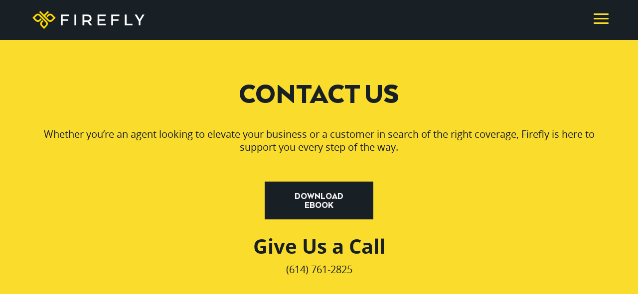

--- FILE ---
content_type: text/html; charset=UTF-8
request_url: https://www.joinfirefly.com/contact-us/
body_size: 16727
content:
<!DOCTYPE html>
<html lang="en-US">

<head>
  <!-- Google Tag Manager -->
  <script>
    (function(w, d, s, l, i) {
      w[l] = w[l] || [];
      w[l].push({
        'gtm.start': new Date().getTime(),
        event: 'gtm.js'
      });
      var f = d.getElementsByTagName(s)[0],
        j = d.createElement(s),
        dl = l != 'dataLayer' ? '&l=' + l : '';
      j.async = true;
      j.src =
        'https://www.googletagmanager.com/gtm.js?id=' + i + dl;
      f.parentNode.insertBefore(j, f);
    })(window, document, 'script', 'dataLayer', 'GTM-54HMLDC');
  </script>
  <!-- End Google Tag Manager -->

  <meta charset="UTF-8">
<script type="text/javascript">
/* <![CDATA[ */
var gform;gform||(document.addEventListener("gform_main_scripts_loaded",function(){gform.scriptsLoaded=!0}),document.addEventListener("gform/theme/scripts_loaded",function(){gform.themeScriptsLoaded=!0}),window.addEventListener("DOMContentLoaded",function(){gform.domLoaded=!0}),gform={domLoaded:!1,scriptsLoaded:!1,themeScriptsLoaded:!1,isFormEditor:()=>"function"==typeof InitializeEditor,callIfLoaded:function(o){return!(!gform.domLoaded||!gform.scriptsLoaded||!gform.themeScriptsLoaded&&!gform.isFormEditor()||(gform.isFormEditor()&&console.warn("The use of gform.initializeOnLoaded() is deprecated in the form editor context and will be removed in Gravity Forms 3.1."),o(),0))},initializeOnLoaded:function(o){gform.callIfLoaded(o)||(document.addEventListener("gform_main_scripts_loaded",()=>{gform.scriptsLoaded=!0,gform.callIfLoaded(o)}),document.addEventListener("gform/theme/scripts_loaded",()=>{gform.themeScriptsLoaded=!0,gform.callIfLoaded(o)}),window.addEventListener("DOMContentLoaded",()=>{gform.domLoaded=!0,gform.callIfLoaded(o)}))},hooks:{action:{},filter:{}},addAction:function(o,r,e,t){gform.addHook("action",o,r,e,t)},addFilter:function(o,r,e,t){gform.addHook("filter",o,r,e,t)},doAction:function(o){gform.doHook("action",o,arguments)},applyFilters:function(o){return gform.doHook("filter",o,arguments)},removeAction:function(o,r){gform.removeHook("action",o,r)},removeFilter:function(o,r,e){gform.removeHook("filter",o,r,e)},addHook:function(o,r,e,t,n){null==gform.hooks[o][r]&&(gform.hooks[o][r]=[]);var d=gform.hooks[o][r];null==n&&(n=r+"_"+d.length),gform.hooks[o][r].push({tag:n,callable:e,priority:t=null==t?10:t})},doHook:function(r,o,e){var t;if(e=Array.prototype.slice.call(e,1),null!=gform.hooks[r][o]&&((o=gform.hooks[r][o]).sort(function(o,r){return o.priority-r.priority}),o.forEach(function(o){"function"!=typeof(t=o.callable)&&(t=window[t]),"action"==r?t.apply(null,e):e[0]=t.apply(null,e)})),"filter"==r)return e[0]},removeHook:function(o,r,t,n){var e;null!=gform.hooks[o][r]&&(e=(e=gform.hooks[o][r]).filter(function(o,r,e){return!!(null!=n&&n!=o.tag||null!=t&&t!=o.priority)}),gform.hooks[o][r]=e)}});
/* ]]> */
</script>

  <title>Contact Us | Join Firefly</title>
  <link href="https://www.fireflyagency.com/wp-content/themes/firefly/assets/img/icons/favicon.ico" rel="shortcut icon">
  <link href="https://www.fireflyagency.com/wp-content/themes/firefly/assets/img/icons/touch.png" rel="apple-touch-icon-precomposed">
  <meta name="viewport" content="width=device-width, initial-scale=1.0, maximum-scale=1.0, user-scalable=0">
  <!-- <meta name="description" content=""> -->
  	<style>img:is([sizes="auto" i], [sizes^="auto," i]) { contain-intrinsic-size: 3000px 1500px }</style>
	<script>window.wistiaOptions = window.wistiaOptions || {};</script>
<link rel="preload" as="image" href="https://www.fireflyagency.com/wp-content/themes/firefly/assets/img/theme/videobg.png" fetchpriority="high">

<!-- Search Engine Optimization by Rank Math - https://rankmath.com/ -->
<title>Contact Us | Join Firefly</title>
<meta name="description" content="Contact us by phone (866)-953-1596 or email anytime with questions you have about becoming an independent agent!"/>
<meta name="robots" content="index, follow, max-snippet:-1, max-video-preview:-1, max-image-preview:large"/>
<link rel="canonical" href="https://www.fireflyagency.com/contact-us/" />
<meta property="og:locale" content="en_US" />
<meta property="og:type" content="article" />
<meta property="og:title" content="Contact Us | Join Firefly" />
<meta property="og:description" content="Contact us by phone (866)-953-1596 or email anytime with questions you have about becoming an independent agent!" />
<meta property="og:url" content="https://www.fireflyagency.com/contact-us/" />
<meta property="og:site_name" content="Firefly Agency" />
<meta property="og:updated_time" content="2025-12-19T15:33:31+00:00" />
<meta name="twitter:card" content="summary_large_image" />
<meta name="twitter:title" content="Contact Us | Join Firefly" />
<meta name="twitter:description" content="Contact us by phone (866)-953-1596 or email anytime with questions you have about becoming an independent agent!" />
<meta name="twitter:label1" content="Time to read" />
<meta name="twitter:data1" content="Less than a minute" />
<!-- /Rank Math WordPress SEO plugin -->

<link rel='dns-prefetch' href='//www.fireflyagency.com' />
<link rel='dns-prefetch' href='//cdnjs.cloudflare.com' />
<link rel='dns-prefetch' href='//cdn.jsdelivr.net' />
<link rel='dns-prefetch' href='//maxcdn.bootstrapcdn.com' />
<script type="text/javascript">
/* <![CDATA[ */
window._wpemojiSettings = {"baseUrl":"https:\/\/s.w.org\/images\/core\/emoji\/16.0.1\/72x72\/","ext":".png","svgUrl":"https:\/\/s.w.org\/images\/core\/emoji\/16.0.1\/svg\/","svgExt":".svg","source":{"concatemoji":"https:\/\/www.fireflyagency.com\/wp-includes\/js\/wp-emoji-release.min.js?ver=6.8.3"}};
/*! This file is auto-generated */
!function(s,n){var o,i,e;function c(e){try{var t={supportTests:e,timestamp:(new Date).valueOf()};sessionStorage.setItem(o,JSON.stringify(t))}catch(e){}}function p(e,t,n){e.clearRect(0,0,e.canvas.width,e.canvas.height),e.fillText(t,0,0);var t=new Uint32Array(e.getImageData(0,0,e.canvas.width,e.canvas.height).data),a=(e.clearRect(0,0,e.canvas.width,e.canvas.height),e.fillText(n,0,0),new Uint32Array(e.getImageData(0,0,e.canvas.width,e.canvas.height).data));return t.every(function(e,t){return e===a[t]})}function u(e,t){e.clearRect(0,0,e.canvas.width,e.canvas.height),e.fillText(t,0,0);for(var n=e.getImageData(16,16,1,1),a=0;a<n.data.length;a++)if(0!==n.data[a])return!1;return!0}function f(e,t,n,a){switch(t){case"flag":return n(e,"\ud83c\udff3\ufe0f\u200d\u26a7\ufe0f","\ud83c\udff3\ufe0f\u200b\u26a7\ufe0f")?!1:!n(e,"\ud83c\udde8\ud83c\uddf6","\ud83c\udde8\u200b\ud83c\uddf6")&&!n(e,"\ud83c\udff4\udb40\udc67\udb40\udc62\udb40\udc65\udb40\udc6e\udb40\udc67\udb40\udc7f","\ud83c\udff4\u200b\udb40\udc67\u200b\udb40\udc62\u200b\udb40\udc65\u200b\udb40\udc6e\u200b\udb40\udc67\u200b\udb40\udc7f");case"emoji":return!a(e,"\ud83e\udedf")}return!1}function g(e,t,n,a){var r="undefined"!=typeof WorkerGlobalScope&&self instanceof WorkerGlobalScope?new OffscreenCanvas(300,150):s.createElement("canvas"),o=r.getContext("2d",{willReadFrequently:!0}),i=(o.textBaseline="top",o.font="600 32px Arial",{});return e.forEach(function(e){i[e]=t(o,e,n,a)}),i}function t(e){var t=s.createElement("script");t.src=e,t.defer=!0,s.head.appendChild(t)}"undefined"!=typeof Promise&&(o="wpEmojiSettingsSupports",i=["flag","emoji"],n.supports={everything:!0,everythingExceptFlag:!0},e=new Promise(function(e){s.addEventListener("DOMContentLoaded",e,{once:!0})}),new Promise(function(t){var n=function(){try{var e=JSON.parse(sessionStorage.getItem(o));if("object"==typeof e&&"number"==typeof e.timestamp&&(new Date).valueOf()<e.timestamp+604800&&"object"==typeof e.supportTests)return e.supportTests}catch(e){}return null}();if(!n){if("undefined"!=typeof Worker&&"undefined"!=typeof OffscreenCanvas&&"undefined"!=typeof URL&&URL.createObjectURL&&"undefined"!=typeof Blob)try{var e="postMessage("+g.toString()+"("+[JSON.stringify(i),f.toString(),p.toString(),u.toString()].join(",")+"));",a=new Blob([e],{type:"text/javascript"}),r=new Worker(URL.createObjectURL(a),{name:"wpTestEmojiSupports"});return void(r.onmessage=function(e){c(n=e.data),r.terminate(),t(n)})}catch(e){}c(n=g(i,f,p,u))}t(n)}).then(function(e){for(var t in e)n.supports[t]=e[t],n.supports.everything=n.supports.everything&&n.supports[t],"flag"!==t&&(n.supports.everythingExceptFlag=n.supports.everythingExceptFlag&&n.supports[t]);n.supports.everythingExceptFlag=n.supports.everythingExceptFlag&&!n.supports.flag,n.DOMReady=!1,n.readyCallback=function(){n.DOMReady=!0}}).then(function(){return e}).then(function(){var e;n.supports.everything||(n.readyCallback(),(e=n.source||{}).concatemoji?t(e.concatemoji):e.wpemoji&&e.twemoji&&(t(e.twemoji),t(e.wpemoji)))}))}((window,document),window._wpemojiSettings);
/* ]]> */
</script>
<link rel='stylesheet' id='sbr_styles-css' href='https://www.fireflyagency.com/wp-content/plugins/reviews-feed/assets/css/sbr-styles.min.css?ver=2.1.1' type='text/css' media='all' />
<link rel='stylesheet' id='sbi_styles-css' href='https://www.fireflyagency.com/wp-content/plugins/instagram-feed/css/sbi-styles.min.css?ver=6.10.0' type='text/css' media='all' />
<style id='wp-emoji-styles-inline-css' type='text/css'>

	img.wp-smiley, img.emoji {
		display: inline !important;
		border: none !important;
		box-shadow: none !important;
		height: 1em !important;
		width: 1em !important;
		margin: 0 0.07em !important;
		vertical-align: -0.1em !important;
		background: none !important;
		padding: 0 !important;
	}
</style>
<link rel='stylesheet' id='wp-block-library-css' href='https://www.fireflyagency.com/wp-includes/css/dist/block-library/style.min.css?ver=6.8.3' type='text/css' media='all' />
<style id='classic-theme-styles-inline-css' type='text/css'>
/*! This file is auto-generated */
.wp-block-button__link{color:#fff;background-color:#32373c;border-radius:9999px;box-shadow:none;text-decoration:none;padding:calc(.667em + 2px) calc(1.333em + 2px);font-size:1.125em}.wp-block-file__button{background:#32373c;color:#fff;text-decoration:none}
</style>
<style id='global-styles-inline-css' type='text/css'>
:root{--wp--preset--aspect-ratio--square: 1;--wp--preset--aspect-ratio--4-3: 4/3;--wp--preset--aspect-ratio--3-4: 3/4;--wp--preset--aspect-ratio--3-2: 3/2;--wp--preset--aspect-ratio--2-3: 2/3;--wp--preset--aspect-ratio--16-9: 16/9;--wp--preset--aspect-ratio--9-16: 9/16;--wp--preset--color--black: #000000;--wp--preset--color--cyan-bluish-gray: #abb8c3;--wp--preset--color--white: #ffffff;--wp--preset--color--pale-pink: #f78da7;--wp--preset--color--vivid-red: #cf2e2e;--wp--preset--color--luminous-vivid-orange: #ff6900;--wp--preset--color--luminous-vivid-amber: #fcb900;--wp--preset--color--light-green-cyan: #7bdcb5;--wp--preset--color--vivid-green-cyan: #00d084;--wp--preset--color--pale-cyan-blue: #8ed1fc;--wp--preset--color--vivid-cyan-blue: #0693e3;--wp--preset--color--vivid-purple: #9b51e0;--wp--preset--gradient--vivid-cyan-blue-to-vivid-purple: linear-gradient(135deg,rgba(6,147,227,1) 0%,rgb(155,81,224) 100%);--wp--preset--gradient--light-green-cyan-to-vivid-green-cyan: linear-gradient(135deg,rgb(122,220,180) 0%,rgb(0,208,130) 100%);--wp--preset--gradient--luminous-vivid-amber-to-luminous-vivid-orange: linear-gradient(135deg,rgba(252,185,0,1) 0%,rgba(255,105,0,1) 100%);--wp--preset--gradient--luminous-vivid-orange-to-vivid-red: linear-gradient(135deg,rgba(255,105,0,1) 0%,rgb(207,46,46) 100%);--wp--preset--gradient--very-light-gray-to-cyan-bluish-gray: linear-gradient(135deg,rgb(238,238,238) 0%,rgb(169,184,195) 100%);--wp--preset--gradient--cool-to-warm-spectrum: linear-gradient(135deg,rgb(74,234,220) 0%,rgb(151,120,209) 20%,rgb(207,42,186) 40%,rgb(238,44,130) 60%,rgb(251,105,98) 80%,rgb(254,248,76) 100%);--wp--preset--gradient--blush-light-purple: linear-gradient(135deg,rgb(255,206,236) 0%,rgb(152,150,240) 100%);--wp--preset--gradient--blush-bordeaux: linear-gradient(135deg,rgb(254,205,165) 0%,rgb(254,45,45) 50%,rgb(107,0,62) 100%);--wp--preset--gradient--luminous-dusk: linear-gradient(135deg,rgb(255,203,112) 0%,rgb(199,81,192) 50%,rgb(65,88,208) 100%);--wp--preset--gradient--pale-ocean: linear-gradient(135deg,rgb(255,245,203) 0%,rgb(182,227,212) 50%,rgb(51,167,181) 100%);--wp--preset--gradient--electric-grass: linear-gradient(135deg,rgb(202,248,128) 0%,rgb(113,206,126) 100%);--wp--preset--gradient--midnight: linear-gradient(135deg,rgb(2,3,129) 0%,rgb(40,116,252) 100%);--wp--preset--font-size--small: 13px;--wp--preset--font-size--medium: 20px;--wp--preset--font-size--large: 36px;--wp--preset--font-size--x-large: 42px;--wp--preset--spacing--20: 0.44rem;--wp--preset--spacing--30: 0.67rem;--wp--preset--spacing--40: 1rem;--wp--preset--spacing--50: 1.5rem;--wp--preset--spacing--60: 2.25rem;--wp--preset--spacing--70: 3.38rem;--wp--preset--spacing--80: 5.06rem;--wp--preset--shadow--natural: 6px 6px 9px rgba(0, 0, 0, 0.2);--wp--preset--shadow--deep: 12px 12px 50px rgba(0, 0, 0, 0.4);--wp--preset--shadow--sharp: 6px 6px 0px rgba(0, 0, 0, 0.2);--wp--preset--shadow--outlined: 6px 6px 0px -3px rgba(255, 255, 255, 1), 6px 6px rgba(0, 0, 0, 1);--wp--preset--shadow--crisp: 6px 6px 0px rgba(0, 0, 0, 1);}:where(.is-layout-flex){gap: 0.5em;}:where(.is-layout-grid){gap: 0.5em;}body .is-layout-flex{display: flex;}.is-layout-flex{flex-wrap: wrap;align-items: center;}.is-layout-flex > :is(*, div){margin: 0;}body .is-layout-grid{display: grid;}.is-layout-grid > :is(*, div){margin: 0;}:where(.wp-block-columns.is-layout-flex){gap: 2em;}:where(.wp-block-columns.is-layout-grid){gap: 2em;}:where(.wp-block-post-template.is-layout-flex){gap: 1.25em;}:where(.wp-block-post-template.is-layout-grid){gap: 1.25em;}.has-black-color{color: var(--wp--preset--color--black) !important;}.has-cyan-bluish-gray-color{color: var(--wp--preset--color--cyan-bluish-gray) !important;}.has-white-color{color: var(--wp--preset--color--white) !important;}.has-pale-pink-color{color: var(--wp--preset--color--pale-pink) !important;}.has-vivid-red-color{color: var(--wp--preset--color--vivid-red) !important;}.has-luminous-vivid-orange-color{color: var(--wp--preset--color--luminous-vivid-orange) !important;}.has-luminous-vivid-amber-color{color: var(--wp--preset--color--luminous-vivid-amber) !important;}.has-light-green-cyan-color{color: var(--wp--preset--color--light-green-cyan) !important;}.has-vivid-green-cyan-color{color: var(--wp--preset--color--vivid-green-cyan) !important;}.has-pale-cyan-blue-color{color: var(--wp--preset--color--pale-cyan-blue) !important;}.has-vivid-cyan-blue-color{color: var(--wp--preset--color--vivid-cyan-blue) !important;}.has-vivid-purple-color{color: var(--wp--preset--color--vivid-purple) !important;}.has-black-background-color{background-color: var(--wp--preset--color--black) !important;}.has-cyan-bluish-gray-background-color{background-color: var(--wp--preset--color--cyan-bluish-gray) !important;}.has-white-background-color{background-color: var(--wp--preset--color--white) !important;}.has-pale-pink-background-color{background-color: var(--wp--preset--color--pale-pink) !important;}.has-vivid-red-background-color{background-color: var(--wp--preset--color--vivid-red) !important;}.has-luminous-vivid-orange-background-color{background-color: var(--wp--preset--color--luminous-vivid-orange) !important;}.has-luminous-vivid-amber-background-color{background-color: var(--wp--preset--color--luminous-vivid-amber) !important;}.has-light-green-cyan-background-color{background-color: var(--wp--preset--color--light-green-cyan) !important;}.has-vivid-green-cyan-background-color{background-color: var(--wp--preset--color--vivid-green-cyan) !important;}.has-pale-cyan-blue-background-color{background-color: var(--wp--preset--color--pale-cyan-blue) !important;}.has-vivid-cyan-blue-background-color{background-color: var(--wp--preset--color--vivid-cyan-blue) !important;}.has-vivid-purple-background-color{background-color: var(--wp--preset--color--vivid-purple) !important;}.has-black-border-color{border-color: var(--wp--preset--color--black) !important;}.has-cyan-bluish-gray-border-color{border-color: var(--wp--preset--color--cyan-bluish-gray) !important;}.has-white-border-color{border-color: var(--wp--preset--color--white) !important;}.has-pale-pink-border-color{border-color: var(--wp--preset--color--pale-pink) !important;}.has-vivid-red-border-color{border-color: var(--wp--preset--color--vivid-red) !important;}.has-luminous-vivid-orange-border-color{border-color: var(--wp--preset--color--luminous-vivid-orange) !important;}.has-luminous-vivid-amber-border-color{border-color: var(--wp--preset--color--luminous-vivid-amber) !important;}.has-light-green-cyan-border-color{border-color: var(--wp--preset--color--light-green-cyan) !important;}.has-vivid-green-cyan-border-color{border-color: var(--wp--preset--color--vivid-green-cyan) !important;}.has-pale-cyan-blue-border-color{border-color: var(--wp--preset--color--pale-cyan-blue) !important;}.has-vivid-cyan-blue-border-color{border-color: var(--wp--preset--color--vivid-cyan-blue) !important;}.has-vivid-purple-border-color{border-color: var(--wp--preset--color--vivid-purple) !important;}.has-vivid-cyan-blue-to-vivid-purple-gradient-background{background: var(--wp--preset--gradient--vivid-cyan-blue-to-vivid-purple) !important;}.has-light-green-cyan-to-vivid-green-cyan-gradient-background{background: var(--wp--preset--gradient--light-green-cyan-to-vivid-green-cyan) !important;}.has-luminous-vivid-amber-to-luminous-vivid-orange-gradient-background{background: var(--wp--preset--gradient--luminous-vivid-amber-to-luminous-vivid-orange) !important;}.has-luminous-vivid-orange-to-vivid-red-gradient-background{background: var(--wp--preset--gradient--luminous-vivid-orange-to-vivid-red) !important;}.has-very-light-gray-to-cyan-bluish-gray-gradient-background{background: var(--wp--preset--gradient--very-light-gray-to-cyan-bluish-gray) !important;}.has-cool-to-warm-spectrum-gradient-background{background: var(--wp--preset--gradient--cool-to-warm-spectrum) !important;}.has-blush-light-purple-gradient-background{background: var(--wp--preset--gradient--blush-light-purple) !important;}.has-blush-bordeaux-gradient-background{background: var(--wp--preset--gradient--blush-bordeaux) !important;}.has-luminous-dusk-gradient-background{background: var(--wp--preset--gradient--luminous-dusk) !important;}.has-pale-ocean-gradient-background{background: var(--wp--preset--gradient--pale-ocean) !important;}.has-electric-grass-gradient-background{background: var(--wp--preset--gradient--electric-grass) !important;}.has-midnight-gradient-background{background: var(--wp--preset--gradient--midnight) !important;}.has-small-font-size{font-size: var(--wp--preset--font-size--small) !important;}.has-medium-font-size{font-size: var(--wp--preset--font-size--medium) !important;}.has-large-font-size{font-size: var(--wp--preset--font-size--large) !important;}.has-x-large-font-size{font-size: var(--wp--preset--font-size--x-large) !important;}
:where(.wp-block-post-template.is-layout-flex){gap: 1.25em;}:where(.wp-block-post-template.is-layout-grid){gap: 1.25em;}
:where(.wp-block-columns.is-layout-flex){gap: 2em;}:where(.wp-block-columns.is-layout-grid){gap: 2em;}
:root :where(.wp-block-pullquote){font-size: 1.5em;line-height: 1.6;}
</style>
<link rel='stylesheet' id='pb_animate-css' href='https://www.fireflyagency.com/wp-content/plugins/ays-popup-box/public/css/animate.css?ver=6.1.0' type='text/css' media='all' />
<link rel='stylesheet' id='ctf_styles-css' href='https://www.fireflyagency.com/wp-content/plugins/custom-twitter-feeds/css/ctf-styles.min.css?ver=2.3.1' type='text/css' media='all' />
<link rel='stylesheet' id='ghl-gf-extension-css' href='https://www.fireflyagency.com/wp-content/plugins/go-high-level-extension-for-gravity-form/public/css/ghl-gf-extension-public.css?ver=6.0.0' type='text/css' media='all' />
<link rel='stylesheet' id='go-pricing-styles-css' href='https://www.fireflyagency.com/wp-content/plugins/go_pricing/assets/css/go_pricing_styles.css?ver=3.4' type='text/css' media='all' />
<style id='if-so-public-dummy-inline-css' type='text/css'>
        .lds-dual-ring {
          display: inline-block;
          width: 16px;
          height: 16px;
        }
        .lds-dual-ring:after {
          content: " ";
          display: block;
          width: 16px;
          height: 16px;
          margin: 0px;
          border-radius: 50%;
          border: 3px solid #000;
          border-color: #000 transparent #000 transparent;
          animation: lds-dual-ring 1.2s linear infinite;
        }
        @keyframes lds-dual-ring {
          0% {
            transform: rotate(0deg);
          }
          100% {
            transform: rotate(360deg);
          }
        }
        /*loader 2*/
        .ifso-logo-loader {
            font-size: 20px;
            width: 64px;
            font-family: sans-serif;
            position: relative;
            height: auto;
            font-weight: 800;
        }
        .ifso-logo-loader:before {
            content: '';
            position: absolute;
            left: 30%;
            top: 36%;
            width: 14px;
            height: 22px;
            clip-path: polygon(100% 50%, 0 0, 0 100%);
            background: #fd5b56;
            animation: spinAndMoveArrow 2s infinite;
            height: 9px;
            width: 7px;
        }
        .ifso-logo-loader:after {
            content: "If So";
            word-spacing: 12px;
        }
        @keyframes spinAndMoveArrow {
                40% {
                    transform: rotate(360deg);
                }
    
                60% {
                    transform: translateX(-5px);
                }
    
                80% {
                    transform: translateX(5px);
                }
    
                100% {
                    transform: translateX(0);
                }
        }
        /*Loader 3 - default content*/
        .ifso-default-content-loader{
            display:inline-block;
        }
        
</style>
<link rel='stylesheet' id='cff-css' href='https://www.fireflyagency.com/wp-content/plugins/custom-facebook-feed/assets/css/cff-style.min.css?ver=4.3.4' type='text/css' media='all' />
<link rel='stylesheet' id='sb-font-awesome-css' href='https://maxcdn.bootstrapcdn.com/font-awesome/4.7.0/css/font-awesome.min.css?ver=6.8.3' type='text/css' media='all' />
<link rel='stylesheet' id='slick-carousel-css' href='https://cdn.jsdelivr.net/npm/slick-carousel@1.8.1/slick/slick.css?ver=6.8.3' type='text/css' media='all' />
<link rel='stylesheet' id='slick-carousel-theme-css' href='https://cdn.jsdelivr.net/npm/slick-carousel@1.8.1/slick/slick-theme.css?ver=6.8.3' type='text/css' media='all' />
<link rel='stylesheet' id='firefly-styles-css' href='https://www.fireflyagency.com/wp-content/themes/firefly/assets/css/firefly.min.css?ver=1.0' type='text/css' media='all' />
<link rel='stylesheet' id='tablepress-default-css' href='https://www.fireflyagency.com/wp-content/plugins/tablepress/css/build/default.css?ver=3.2.6' type='text/css' media='all' />
<link rel='stylesheet' id='gravity-forms-power-automate-css' href='https://www.fireflyagency.com/wp-content/plugins/gravity-forms-power-automate/public/css/gravity-forms-power-automate-public.css?ver=2.0.1' type='text/css' media='all' />
<script type="text/javascript" src="https://www.fireflyagency.com/wp-includes/js/jquery/jquery.min.js?ver=3.7.1" id="jquery-core-js"></script>
<script type="text/javascript" id="ays-pb-js-extra">
/* <![CDATA[ */
var pbLocalizeObj = {"ajax":"https:\/\/www.fireflyagency.com\/wp-admin\/admin-ajax.php","seconds":"seconds","thisWillClose":"This will close in","icons":{"close_icon":"<svg class=\"ays_pb_material_close_icon\" xmlns=\"https:\/\/www.w3.org\/2000\/svg\" height=\"36px\" viewBox=\"0 0 24 24\" width=\"36px\" fill=\"#000000\" alt=\"Pop-up Close\"><path d=\"M0 0h24v24H0z\" fill=\"none\"\/><path d=\"M19 6.41L17.59 5 12 10.59 6.41 5 5 6.41 10.59 12 5 17.59 6.41 19 12 13.41 17.59 19 19 17.59 13.41 12z\"\/><\/svg>","close_circle_icon":"<svg class=\"ays_pb_material_close_circle_icon\" xmlns=\"https:\/\/www.w3.org\/2000\/svg\" height=\"24\" viewBox=\"0 0 24 24\" width=\"36\" alt=\"Pop-up Close\"><path d=\"M0 0h24v24H0z\" fill=\"none\"\/><path d=\"M12 2C6.47 2 2 6.47 2 12s4.47 10 10 10 10-4.47 10-10S17.53 2 12 2zm5 13.59L15.59 17 12 13.41 8.41 17 7 15.59 10.59 12 7 8.41 8.41 7 12 10.59 15.59 7 17 8.41 13.41 12 17 15.59z\"\/><\/svg>","volume_up_icon":"<svg class=\"ays_pb_fa_volume\" xmlns=\"https:\/\/www.w3.org\/2000\/svg\" height=\"24\" viewBox=\"0 0 24 24\" width=\"36\"><path d=\"M0 0h24v24H0z\" fill=\"none\"\/><path d=\"M3 9v6h4l5 5V4L7 9H3zm13.5 3c0-1.77-1.02-3.29-2.5-4.03v8.05c1.48-.73 2.5-2.25 2.5-4.02zM14 3.23v2.06c2.89.86 5 3.54 5 6.71s-2.11 5.85-5 6.71v2.06c4.01-.91 7-4.49 7-8.77s-2.99-7.86-7-8.77z\"\/><\/svg>","volume_mute_icon":"<svg xmlns=\"https:\/\/www.w3.org\/2000\/svg\" height=\"24\" viewBox=\"0 0 24 24\" width=\"24\"><path d=\"M0 0h24v24H0z\" fill=\"none\"\/><path d=\"M7 9v6h4l5 5V4l-5 5H7z\"\/><\/svg>"}};
/* ]]> */
</script>
<script type="text/javascript" src="https://www.fireflyagency.com/wp-content/plugins/ays-popup-box/public/js/ays-pb-public.js?ver=6.1.0" id="ays-pb-js"></script>
<script type="text/javascript" src="https://www.fireflyagency.com/wp-content/plugins/go-high-level-extension-for-gravity-form/public/js/ghl-gf-extension-public.js?ver=6.0.0" id="ghl-gf-extension-js"></script>
<script type="text/javascript" id="gw-tweenmax-js-before">
/* <![CDATA[ */
var oldGS=window.GreenSockGlobals,oldGSQueue=window._gsQueue,oldGSDefine=window._gsDefine;window._gsDefine=null;delete(window._gsDefine);var gwGS=window.GreenSockGlobals={};
/* ]]> */
</script>
<script type="text/javascript" src="https://cdnjs.cloudflare.com/ajax/libs/gsap/1.11.2/TweenMax.min.js" id="gw-tweenmax-js"></script>
<script type="text/javascript" id="gw-tweenmax-js-after">
/* <![CDATA[ */
try{window.GreenSockGlobals=null;window._gsQueue=null;window._gsDefine=null;delete(window.GreenSockGlobals);delete(window._gsQueue);delete(window._gsDefine);window.GreenSockGlobals=oldGS;window._gsQueue=oldGSQueue;window._gsDefine=oldGSDefine;}catch(e){}
/* ]]> */
</script>
<script type="text/javascript" id="if-so-js-before">
/* <![CDATA[ */
    var nonce = "7831b895ba";//compat
    var ifso_nonce = "7831b895ba";
    var ajaxurl = "https://www.fireflyagency.com/wp-admin/admin-ajax.php";
    var ifso_page_url = window.location.href;
    var isAnalyticsOn = true;
    var isPageVisitedOn = 1;
    var isVisitCountEnabled = 1;
    var referrer_for_pageload = document.referrer;
    var ifso_attrs_for_ajax = ["ga4","the_content"];
/* ]]> */
</script>
<script type="text/javascript" src="https://www.fireflyagency.com/wp-content/plugins/if-so/public/js/if-so-public.js?ver=1.9.5.1" id="if-so-js"></script>
<script type="text/javascript" src="https://www.fireflyagency.com/wp-content/plugins/gravity-forms-power-automate/public/js/gravity-forms-power-automate-public.js?ver=2.0.1" id="gravity-forms-power-automate-js"></script>
<link rel="https://api.w.org/" href="https://www.fireflyagency.com/wp-json/" /><link rel="alternate" title="JSON" type="application/json" href="https://www.fireflyagency.com/wp-json/wp/v2/pages/19" /><link rel="EditURI" type="application/rsd+xml" title="RSD" href="https://www.fireflyagency.com/xmlrpc.php?rsd" />
<link rel='shortlink' href='https://www.fireflyagency.com/?p=19' />
<link rel="alternate" title="oEmbed (JSON)" type="application/json+oembed" href="https://www.fireflyagency.com/wp-json/oembed/1.0/embed?url=https%3A%2F%2Fwww.fireflyagency.com%2Fcontact-us%2F" />
<link rel="alternate" title="oEmbed (XML)" type="text/xml+oembed" href="https://www.fireflyagency.com/wp-json/oembed/1.0/embed?url=https%3A%2F%2Fwww.fireflyagency.com%2Fcontact-us%2F&#038;format=xml" />
<link rel="llms-sitemap" href="https://www.fireflyagency.com/llms.txt" />
<input type="hidden" id="form_unique_id_counter" value="1768847759t2di9" /></head>



<body class="wp-singular page-template page-template-pages page-template-contact page-template-pagescontact-php page page-id-19 wp-theme-firefly contact-us">
  
  <!-- Google Tag Manager (noscript) -->
  <noscript><iframe src="https://www.googletagmanager.com/ns.html?id=GTM-54HMLDC"
      height="0" width="0" style="display:none;visibility:hidden"></iframe></noscript>
  <!-- End Google Tag Manager (noscript) -->

  <div id="wrapper" class="wrapper">

    <header id="header" role="banner">

      <a class="logo" href="https://www.fireflyagency.com">
        <img src="https://www.fireflyagency.com/wp-content/themes/firefly/assets/img/theme/logo.svg" alt="Logo">
      </a>
      <a class="logo logo--icon" href="https://www.fireflyagency.com">
        <img src="https://www.fireflyagency.com/wp-content/themes/firefly/assets/img/theme/logo-icon.svg" alt="Logo">
      </a>

      <div class="nav-wrapper" id="toggle-content">

        <nav class="main-nav"><ul id="menu-main-nav" class="main-menu"><li id="menu-item-40" class="menu-item menu-item-type-post_type menu-item-object-page menu-item-has-children menu-item-40"><a href="https://www.fireflyagency.com/about-us/">About Us</a>
<ul class="sub-menu">
	<li id="menu-item-646" class="menu-item menu-item-type-post_type menu-item-object-page menu-item-646"><a href="https://www.fireflyagency.com/about-us/">About Us</a></li>
	<li id="menu-item-802" class="menu-item menu-item-type-post_type menu-item-object-page menu-item-802"><a href="https://www.fireflyagency.com/about-us/fireflys-values/">Firefly’s Values</a></li>
	<li id="menu-item-41" class="menu-item menu-item-type-post_type menu-item-object-page menu-item-41"><a href="https://www.fireflyagency.com/about-us/faq/">FAQs</a></li>
	<li id="menu-item-42" class="menu-item menu-item-type-post_type menu-item-object-page menu-item-42"><a href="https://www.fireflyagency.com/about-us/reviews/">Reviews</a></li>
	<li id="menu-item-925" class="menu-item menu-item-type-post_type menu-item-object-post menu-item-925"><a href="https://www.fireflyagency.com/learn/30-underrated-delightful-perks-of-working-from-home/">Perks of Working From Home</a></li>
</ul>
</li>
<li id="menu-item-44" class="menu-item menu-item-type-post_type menu-item-object-page menu-item-has-children menu-item-44"><a href="https://www.fireflyagency.com/for-agents/">For Agents</a>
<ul class="sub-menu">
	<li id="menu-item-647" class="menu-item menu-item-type-post_type menu-item-object-page menu-item-647"><a href="https://www.fireflyagency.com/for-agents/">For Agents</a></li>
	<li id="menu-item-743" class="menu-item menu-item-type-custom menu-item-object-custom menu-item-743"><a href="https://agent.fireflyagency.com/">Agent Login</a></li>
	<li id="menu-item-552" class="menu-item menu-item-type-post_type menu-item-object-page menu-item-552"><a href="https://www.fireflyagency.com/for-agents/calculator/">Commission Calculator</a></li>
	<li id="menu-item-576" class="menu-item menu-item-type-custom menu-item-object-custom menu-item-576"><a href="https://www.facebook.com/groups/insuranceboost">Connect with Other P&#038;C Agents</a></li>
	<li id="menu-item-543" class="menu-item menu-item-type-post_type menu-item-object-page menu-item-543"><a href="https://www.fireflyagency.com/for-agents/how-can-we-help/">How Can We Help</a></li>
	<li id="menu-item-674" class="menu-item menu-item-type-post_type menu-item-object-page menu-item-674"><a href="https://www.fireflyagency.com/for-agents/carriers-by-state/">Carriers By State</a></li>
	<li id="menu-item-544" class="menu-item menu-item-type-post_type menu-item-object-page menu-item-544"><a href="https://www.fireflyagency.com/about-us/faq/">FAQs</a></li>
</ul>
</li>
<li id="menu-item-45" class="menu-item menu-item-type-post_type menu-item-object-page menu-item-has-children menu-item-45"><a href="https://www.fireflyagency.com/for-customers/">For Customers</a>
<ul class="sub-menu">
	<li id="menu-item-648" class="menu-item menu-item-type-post_type menu-item-object-page menu-item-648"><a href="https://www.fireflyagency.com/for-customers/">For Customers</a></li>
	<li id="menu-item-555" class="menu-item menu-item-type-post_type menu-item-object-page menu-item-555"><a href="https://www.fireflyagency.com/for-customers/bank-service/">Bank Service</a></li>
</ul>
</li>
<li id="menu-item-47" class="menu-item menu-item-type-post_type menu-item-object-page menu-item-47"><a href="https://www.fireflyagency.com/learn/">Learning Center</a></li>
<li id="menu-item-43" class="menu-item menu-item-type-post_type menu-item-object-page current-menu-item page_item page-item-19 current_page_item menu-item-43"><a href="https://www.fireflyagency.com/contact-us/" aria-current="page">Contact Us</a></li>
<li id="menu-item-46" class="nav-btn menu-item menu-item-type-post_type menu-item-object-page menu-item-46"><a href="https://www.fireflyagency.com/grow-your-agency/">Grow Your Agency</a></li>
</ul></nav>
      </div>

      <button id="toggle" class="nav-toggle" aria-expanded="false" aria-label="Toggle mobile navigation">
        <span></span>
      </button>

    </header>
<main id="content" role="main">
  <div class="page-wrapper contact">
    <section class="padding-xy background-yellow text-dark hero contact__hero ">
      <h1 class="centered">CONTACT US</h1>
      <div class="acf-wysiwyg">
<div class="page" title="Page 1">
<div class="section">
<div class="layoutArea">
<div class="column">
<p style="text-align: center">Whether you’re an agent looking to elevate your business or a customer in search of the right coverage, Firefly is here to support you every step of the way.</p>
</div>
</div>
</div>
</div>
<p>&nbsp;</p></div>

      <div class="btn-div">
                          <a class="btn btn--block" href="https://www.fireflyagency.com/grow-your-agency/" target="">Download Ebook</a>
        
        <h2 class="centered call-us">Give Us a Call</h2>

                        <a class="contact-tel" href="tel:6147612825">(614) 761-2825</a>

                        
      </div>
    </section>

      <script>
    console.log('PAGE BUILDER LOADING');
    var moduleCount = 0;
  </script>
	        <script>
      moduleCount++;
      console.log('Module #' + moduleCount + ':', 'form');
    </script>
		      <section class="padding-x gutter-n form form--contact">
  <div class="acf-wysiwyg">&nbsp;</p>
<p>&nbsp;</p></div>
    
                <div class='gf_browser_chrome gform_wrapper gform_legacy_markup_wrapper gform-theme--no-framework' data-form-theme='legacy' data-form-index='0' id='gform_wrapper_1' >
                        <div class='gform_heading'>
                            <p class='gform_description'></p>
                        </div><form method='post' enctype='multipart/form-data'  id='gform_1'  action='/contact-us/' data-formid='1' novalidate>
                        <div class='gform-body gform_body'><ul id='gform_fields_1' class='gform_fields top_label form_sublabel_below description_below validation_below'><li id="field_1_1" class="gfield gfield--type-name gfield--input-type-name gfield_contains_required field_sublabel_hidden_label gfield--no-description field_description_below field_validation_below gfield_visibility_visible"  ><label class='gfield_label gform-field-label gfield_label_before_complex' >Name<span class="gfield_required"><span class="gfield_required gfield_required_asterisk">*</span></span></label><div class='ginput_complex ginput_container ginput_container--name no_prefix has_first_name no_middle_name has_last_name no_suffix gf_name_has_2 ginput_container_name gform-grid-row' id='input_1_1'>
                            
                            <span id='input_1_1_3_container' class='name_first gform-grid-col gform-grid-col--size-auto' >
                                                    <input type='text' name='input_1.3' id='input_1_1_3' value=''   aria-required='true'   placeholder='First Name*'  />
                                                    <label for='input_1_1_3' class='gform-field-label gform-field-label--type-sub hidden_sub_label screen-reader-text'>First</label>
                                                </span>
                            
                            <span id='input_1_1_6_container' class='name_last gform-grid-col gform-grid-col--size-auto' >
                                                    <input type='text' name='input_1.6' id='input_1_1_6' value=''   aria-required='true'   placeholder='Last Name*'  />
                                                    <label for='input_1_1_6' class='gform-field-label gform-field-label--type-sub hidden_sub_label screen-reader-text'>Last</label>
                                                </span>
                            
                        </div></li><li id="field_1_2" class="gfield gfield--type-email gfield--input-type-email half-width gfield_contains_required field_sublabel_below gfield--no-description field_description_below field_validation_below gfield_visibility_visible"  ><label class='gfield_label gform-field-label' for='input_1_2'>Email<span class="gfield_required"><span class="gfield_required gfield_required_asterisk">*</span></span></label><div class='ginput_container ginput_container_email'>
                            <input name='input_2' id='input_1_2' type='email' value='' class='large'   placeholder='Email*' aria-required="true" aria-invalid="false"  />
                        </div></li><li id="field_1_4" class="gfield gfield--type-phone gfield--input-type-phone half-width gfield_contains_required field_sublabel_below gfield--no-description field_description_below field_validation_below gfield_visibility_visible"  ><label class='gfield_label gform-field-label' for='input_1_4'>Phone<span class="gfield_required"><span class="gfield_required gfield_required_asterisk">*</span></span></label><div class='ginput_container ginput_container_phone'><input name='input_4' id='input_1_4' type='tel' value='' class='large'  placeholder='Phone*' aria-required="true" aria-invalid="false"   /></div></li><li id="field_1_5" class="gfield gfield--type-radio gfield--type-choice gfield--input-type-radio display-labels gfield_contains_required field_sublabel_below gfield--no-description field_description_below field_validation_below gfield_visibility_visible"  ><label class='gfield_label gform-field-label' >You are:<span class="gfield_required"><span class="gfield_required gfield_required_asterisk">*</span></span></label><div class='ginput_container ginput_container_radio'><ul class='gfield_radio' id='input_1_5'>
			<li class='gchoice gchoice_1_5_0'>
				<input name='input_5' type='radio' value='A customer'  id='choice_1_5_0'    />
				<label for='choice_1_5_0' id='label_1_5_0' class='gform-field-label gform-field-label--type-inline'>A customer</label>
			</li>
			<li class='gchoice gchoice_1_5_1'>
				<input name='input_5' type='radio' value='A prospective agent'  id='choice_1_5_1'    />
				<label for='choice_1_5_1' id='label_1_5_1' class='gform-field-label gform-field-label--type-inline'>A prospective agent</label>
			</li>
			<li class='gchoice gchoice_1_5_2'>
				<input name='input_5' type='radio' value='A Bank or Mortgage company'  id='choice_1_5_2'    />
				<label for='choice_1_5_2' id='label_1_5_2' class='gform-field-label gform-field-label--type-inline'>A Bank or Mortgage company</label>
			</li></ul></div></li><li id="field_1_3" class="gfield gfield--type-textarea gfield--input-type-textarea field_sublabel_below gfield--no-description field_description_below field_validation_below gfield_visibility_visible"  ><label class='gfield_label gform-field-label' for='input_1_3'>Questions/Comments</label><div class='ginput_container ginput_container_textarea'><textarea name='input_3' id='input_1_3' class='textarea medium'    placeholder='Questions / Comments'  aria-invalid="false"   rows='10' cols='50'></textarea></div></li><li id="field_1_6" class="gfield gfield--type-hidden gfield--input-type-hidden gfield--width-full gform_hidden field_sublabel_below gfield--no-description field_description_below field_validation_below gfield_visibility_visible"  ><div class='ginput_container ginput_container_text'><input name='input_6' id='input_1_6' type='hidden' class='gform_hidden'  aria-invalid="false" value='unique-id-not-set' /></div></li><li id="field_1_7" class="gfield gfield--type-hidden gfield--input-type-hidden gfield--width-full gform_hidden field_sublabel_below gfield--no-description field_description_below field_validation_below gfield_visibility_visible"  ><div class='ginput_container ginput_container_text'><input name='input_7' id='input_1_7' type='hidden' class='gform_hidden'  aria-invalid="false" value='utm-source-not-set' /></div></li><li id="field_1_8" class="gfield gfield--type-hidden gfield--input-type-hidden gfield--width-full gform_hidden field_sublabel_below gfield--no-description field_description_below field_validation_below gfield_visibility_visible"  ><div class='ginput_container ginput_container_text'><input name='input_8' id='input_1_8' type='hidden' class='gform_hidden'  aria-invalid="false" value='utm-medium-not-set' /></div></li><li id="field_1_9" class="gfield gfield--type-hidden gfield--input-type-hidden gfield--width-full gform_hidden field_sublabel_below gfield--no-description field_description_below field_validation_below gfield_visibility_visible"  ><div class='ginput_container ginput_container_text'><input name='input_9' id='input_1_9' type='hidden' class='gform_hidden'  aria-invalid="false" value='utm-campaign-not-set' /></div></li><li id="field_1_10" class="gfield gfield--type-hidden gfield--input-type-hidden gfield--width-full gform_hidden field_sublabel_below gfield--no-description field_description_below field_validation_below gfield_visibility_visible"  ><div class='ginput_container ginput_container_text'><input name='input_10' id='input_1_10' type='hidden' class='gform_hidden'  aria-invalid="false" value='utm-adgroup-not-set' /></div></li><li id="field_1_11" class="gfield gfield--type-hidden gfield--input-type-hidden gfield--width-full gform_hidden field_sublabel_below gfield--no-description field_description_below field_validation_below gfield_visibility_visible"  ><div class='ginput_container ginput_container_text'><input name='input_11' id='input_1_11' type='hidden' class='gform_hidden'  aria-invalid="false" value='utm-keyword-not-set' /></div></li><li id="field_1_12" class="gfield gfield--type-hidden gfield--input-type-hidden gfield--width-full gform_hidden field_sublabel_below gfield--no-description field_description_below field_validation_below gfield_visibility_visible"  ><div class='ginput_container ginput_container_text'><input name='input_12' id='input_1_12' type='hidden' class='gform_hidden'  aria-invalid="false" value='referrer-not-set' /></div></li><li id="field_1_13" class="gfield gfield--type-hidden gfield--input-type-hidden gfield--width-full gform_hidden field_sublabel_below gfield--no-description field_description_below field_validation_below gfield_visibility_visible"  ><div class='ginput_container ginput_container_text'><input name='input_13' id='input_1_13' type='hidden' class='gform_hidden'  aria-invalid="false" value='landing-page-not-set' /></div></li></ul></div>
        <div class='gform-footer gform_footer top_label'> <input type='submit' id='gform_submit_button_1' class='gform_button button' onclick='gform.submission.handleButtonClick(this);' data-submission-type='submit' value='Submit'  /> 
            <input type='hidden' class='gform_hidden' name='gform_submission_method' data-js='gform_submission_method_1' value='postback' />
            <input type='hidden' class='gform_hidden' name='gform_theme' data-js='gform_theme_1' id='gform_theme_1' value='legacy' />
            <input type='hidden' class='gform_hidden' name='gform_style_settings' data-js='gform_style_settings_1' id='gform_style_settings_1' value='[]' />
            <input type='hidden' class='gform_hidden' name='is_submit_1' value='1' />
            <input type='hidden' class='gform_hidden' name='gform_submit' value='1' />
            
            <input type='hidden' class='gform_hidden' name='gform_unique_id' value='' />
            <input type='hidden' class='gform_hidden' name='state_1' value='WyJbXSIsIjI3NTAzZWJhYmE5MzYwMDg1MWQ3ZmUwNTAyMjRkZTczIl0=' />
            <input type='hidden' autocomplete='off' class='gform_hidden' name='gform_target_page_number_1' id='gform_target_page_number_1' value='0' />
            <input type='hidden' autocomplete='off' class='gform_hidden' name='gform_source_page_number_1' id='gform_source_page_number_1' value='1' />
            <input type='hidden' name='gform_field_values' value='' />
            
        </div>
                        </form>
                        </div><script type="text/javascript">
/* <![CDATA[ */
 gform.initializeOnLoaded( function() {gformInitSpinner( 1, 'https://www.fireflyagency.com/wp-content/plugins/gravityforms/images/spinner.svg', true );jQuery('#gform_ajax_frame_1').on('load',function(){var contents = jQuery(this).contents().find('*').html();var is_postback = contents.indexOf('GF_AJAX_POSTBACK') >= 0;if(!is_postback){return;}var form_content = jQuery(this).contents().find('#gform_wrapper_1');var is_confirmation = jQuery(this).contents().find('#gform_confirmation_wrapper_1').length > 0;var is_redirect = contents.indexOf('gformRedirect(){') >= 0;var is_form = form_content.length > 0 && ! is_redirect && ! is_confirmation;var mt = parseInt(jQuery('html').css('margin-top'), 10) + parseInt(jQuery('body').css('margin-top'), 10) + 100;if(is_form){jQuery('#gform_wrapper_1').html(form_content.html());if(form_content.hasClass('gform_validation_error')){jQuery('#gform_wrapper_1').addClass('gform_validation_error');} else {jQuery('#gform_wrapper_1').removeClass('gform_validation_error');}setTimeout( function() { /* delay the scroll by 50 milliseconds to fix a bug in chrome */  }, 50 );if(window['gformInitDatepicker']) {gformInitDatepicker();}if(window['gformInitPriceFields']) {gformInitPriceFields();}var current_page = jQuery('#gform_source_page_number_1').val();gformInitSpinner( 1, 'https://www.fireflyagency.com/wp-content/plugins/gravityforms/images/spinner.svg', true );jQuery(document).trigger('gform_page_loaded', [1, current_page]);window['gf_submitting_1'] = false;}else if(!is_redirect){var confirmation_content = jQuery(this).contents().find('.GF_AJAX_POSTBACK').html();if(!confirmation_content){confirmation_content = contents;}jQuery('#gform_wrapper_1').replaceWith(confirmation_content);jQuery(document).trigger('gform_confirmation_loaded', [1]);window['gf_submitting_1'] = false;wp.a11y.speak(jQuery('#gform_confirmation_message_1').text());}else{jQuery('#gform_1').append(contents);if(window['gformRedirect']) {gformRedirect();}}jQuery(document).trigger("gform_pre_post_render", [{ formId: "1", currentPage: "current_page", abort: function() { this.preventDefault(); } }]);        if (event && event.defaultPrevented) {                return;        }        const gformWrapperDiv = document.getElementById( "gform_wrapper_1" );        if ( gformWrapperDiv ) {            const visibilitySpan = document.createElement( "span" );            visibilitySpan.id = "gform_visibility_test_1";            gformWrapperDiv.insertAdjacentElement( "afterend", visibilitySpan );        }        const visibilityTestDiv = document.getElementById( "gform_visibility_test_1" );        let postRenderFired = false;        function triggerPostRender() {            if ( postRenderFired ) {                return;            }            postRenderFired = true;            gform.core.triggerPostRenderEvents( 1, current_page );            if ( visibilityTestDiv ) {                visibilityTestDiv.parentNode.removeChild( visibilityTestDiv );            }        }        function debounce( func, wait, immediate ) {            var timeout;            return function() {                var context = this, args = arguments;                var later = function() {                    timeout = null;                    if ( !immediate ) func.apply( context, args );                };                var callNow = immediate && !timeout;                clearTimeout( timeout );                timeout = setTimeout( later, wait );                if ( callNow ) func.apply( context, args );            };        }        const debouncedTriggerPostRender = debounce( function() {            triggerPostRender();        }, 200 );        if ( visibilityTestDiv && visibilityTestDiv.offsetParent === null ) {            const observer = new MutationObserver( ( mutations ) => {                mutations.forEach( ( mutation ) => {                    if ( mutation.type === 'attributes' && visibilityTestDiv.offsetParent !== null ) {                        debouncedTriggerPostRender();                        observer.disconnect();                    }                });            });            observer.observe( document.body, {                attributes: true,                childList: false,                subtree: true,                attributeFilter: [ 'style', 'class' ],            });        } else {            triggerPostRender();        }    } );} ); 
/* ]]> */
</script>
</section>    	  <script>
    console.log('Total modules found: ', moduleCount);
  </script>

  </div> <!-- end page-wrapper -->
</main>

      <footer id="footer" role="contentinfo">
        <div class="footer-wrapper">
          <div class="footer-inner">
            <a class="logo" href="https://www.fireflyagency.com">
              <img src="https://www.fireflyagency.com/wp-content/themes/firefly/assets/img/theme/logo-footer.svg" alt="Logo">
            </a>
  
            <div class="footer-nav">
              <nav class="footer-nav"><ul id="menu-footer-nav" class="footer-menu"><li id="menu-item-50" class="menu-item menu-item-type-post_type menu-item-object-page menu-item-50"><a href="https://www.fireflyagency.com/about-us/">About Us</a></li>
<li id="menu-item-51" class="menu-item menu-item-type-post_type menu-item-object-page menu-item-51"><a href="https://www.fireflyagency.com/for-agents/">For Agents</a></li>
<li id="menu-item-546" class="menu-item menu-item-type-post_type menu-item-object-page menu-item-546"><a href="https://www.fireflyagency.com/for-customers/">For Customers</a></li>
<li id="menu-item-547" class="menu-item menu-item-type-post_type menu-item-object-post menu-item-547"><a href="https://www.fireflyagency.com/learn/guarantee/">Guarantee</a></li>
<li id="menu-item-54" class="menu-item menu-item-type-custom menu-item-object-custom menu-item-54"><a href="https://agent.fireflyagency.com/">Login</a></li>
</ul></nav>            </div>
  
                                                                                                                      
            <div class="footer-contact">
              <a href="tel:6147612825">(614) 761-2825</a>            </div>
          </div>

          <img class="footer-map" src="https://www.fireflyagency.com/wp-content/themes/firefly/assets/img/theme/footer-map.png" alt="map of USA">
        </div>

        <div class="footer-yellow">
          <p>&copy; Firefly Agency2026&nbsp;&nbsp;|&nbsp;&nbsp;All Rights Reserved</p>
          <!-- <p>Web Design by Gemini: Advanced Marketing Solutions</p> -->

          <a class="privacy" href="/privacy-policy">Privacy Policy</a>

                      <div class="social">
                                                                <a href="https://www.facebook.com/fireflyinsagency/" target="_blank">
                    <img src="https://www.fireflyagency.com/wp-content/uploads/2025/02/FB-Icon.svg" alt="Facebook logo" />
                  </a>
                                                                                <a href="https://x.com/fireflyagency" target="_blank">
                    <img src="https://www.fireflyagency.com/wp-content/uploads/2025/02/X-Icon.svg" alt="X social media logo" />
                  </a>
                                                                                <a href="https://www.instagram.com/fireflyagency" target="_blank">
                    <img src="https://www.fireflyagency.com/wp-content/uploads/2025/02/IG-Icon.svg" alt="Instagram logo" />
                  </a>
                                                                                <a href="https://www.linkedin.com/company/fireflyagency/" target="_blank">
                    <img src="https://www.fireflyagency.com/wp-content/uploads/2025/02/LK-Icon.svg" alt="LinkedIn logo" />
                  </a>
                                          </div>
                  </div>
      </footer>

    </div>
    <!-- /wrapper -->
  <script type="speculationrules">
{"prefetch":[{"source":"document","where":{"and":[{"href_matches":"\/*"},{"not":{"href_matches":["\/wp-*.php","\/wp-admin\/*","\/wp-content\/uploads\/*","\/wp-content\/*","\/wp-content\/plugins\/*","\/wp-content\/themes\/firefly\/*","\/*\\?(.+)"]}},{"not":{"selector_matches":"a[rel~=\"nofollow\"]"}},{"not":{"selector_matches":".no-prefetch, .no-prefetch a"}}]},"eagerness":"conservative"}]}
</script>
<!-- Custom Facebook Feed JS -->
<script type="text/javascript">var cffajaxurl = "https://www.fireflyagency.com/wp-admin/admin-ajax.php";
var cfflinkhashtags = "true";
</script>
        <script>
        var DEBUG_MODE = false;

        function debugLog(message) {
            if (DEBUG_MODE && typeof console !== 'undefined') {
                console.log('Gemini Debug:', message);
            }
        }

        function hasCookieConsent() {
            return document.cookie.indexOf('cookie_consent=true') !== -1 ||
                   document.cookie.indexOf('cookieconsent_status=allow') !== -1 ||
                   (typeof localStorage !== 'undefined' && localStorage.getItem('cookie_consent') === 'accepted') ||
                   (typeof Cookiebot !== 'undefined' && Cookiebot.consent && Cookiebot.consent.marketing) ||
                   (typeof OnetrustActiveGroups !== 'undefined' && OnetrustActiveGroups.includes('C0002')) ||
                   document.cookie.indexOf('cookie_notice_accepted=true') !== -1 ||
                   !navigator.cookieEnabled === false;
        }

        function validateTrackingValue(value) {
            return value && /^[a-zA-Z0-9]+$/.test(value) && value.length < 50;
        }

        function pushTrackingToDataLayer() {
            try {
                var trackingValue;
                
                if (hasCookieConsent()) {
                    var existingCookie = document.cookie.match(/geminiTrackingId=([^;]+)/);
                    if (existingCookie) {
                        trackingValue = existingCookie[1];
                    } else {
                        var counterElement = document.getElementById('form_unique_id_counter');
                        trackingValue = counterElement ? counterElement.value : '';
                        if (validateTrackingValue(trackingValue)) {
                            document.cookie = "geminiTrackingId=" + trackingValue + "; path=/; max-age=" + (90*24*60*60) + "; SameSite=Lax";
                        }
                    }
                } else {
                    if (typeof sessionStorage !== 'undefined') {
                        trackingValue = sessionStorage.getItem('session_tracking_id');
                        if (!trackingValue) {
                            var counterElement = document.getElementById('form_unique_id_counter');
                            trackingValue = counterElement ? counterElement.value : '';
                            sessionStorage.setItem('session_tracking_id', trackingValue);
                        }
                    } else {
                        var counterElement = document.getElementById('form_unique_id_counter');
                        trackingValue = counterElement ? counterElement.value : '';
                    }
                }
                
                var utmData = {};
                if (typeof sessionStorage !== 'undefined') {
                    utmData = JSON.parse(sessionStorage.getItem('utm_captured') || '{}');
                }
                
                window.dataLayer = window.dataLayer || [];
                window.dataLayer.push({
                    'event': 'trackingDataReady',
                    'geminiTrackingId': trackingValue,
                    'utm_source': utmData.utm_source || '',
                    'utm_medium': utmData.utm_medium || '',
                    'utm_campaign': utmData.utm_campaign || '',
                    'utm_adgroup': utmData.utm_adgroup || '',
                    'utm_keyword': utmData.utm_keyword || '',
                    'referrer': utmData.referrer || '',
                    'landing_page': utmData.landing_page || '',
                    'cookie_consent': hasCookieConsent()
                });

                window.geminiTrackingId = trackingValue;
                
                debugLog('Tracking data pushed to dataLayer with ID: ' + trackingValue);
            } catch(e) {
                debugLog('Error pushing to dataLayer: ' + e.message);
            }
        }

        (function() {
            var currentUrl = new URLSearchParams(window.location.search);
            var hasNewUtms = currentUrl.get('utm_source') ||
                             currentUrl.get('utm_medium') ||
                             currentUrl.get('utm_campaign') ||
                             currentUrl.get('utm_adgroup') ||
                             currentUrl.get('utm_keyword');

            var existingData = null;
            if (typeof sessionStorage !== 'undefined') {
                existingData = sessionStorage.getItem('utm_captured') ?
                              JSON.parse(sessionStorage.getItem('utm_captured')) : null;
            }

            if (hasNewUtms || !existingData) {
                var utmData = {
                    utm_source: currentUrl.get('utm_source') || (existingData ? existingData.utm_source : ''),
                    utm_medium: currentUrl.get('utm_medium') || (existingData ? existingData.utm_medium : ''),
                    utm_campaign: currentUrl.get('utm_campaign') || (existingData ? existingData.utm_campaign : ''),
                    utm_adgroup: currentUrl.get('utm_adgroup') || (existingData ? existingData.utm_adgroup : ''),
                    utm_keyword: currentUrl.get('utm_keyword') || (existingData ? existingData.utm_keyword : ''),
                    referrer: hasNewUtms ? document.referrer || 'Direct/None' : (existingData ? existingData.referrer : document.referrer || 'Direct/None'),
                    landing_page: hasNewUtms ? window.location.href : (existingData ? existingData.landing_page : window.location.href),
                    first_visit: existingData ? existingData.first_visit : new Date().toISOString(),
                    last_updated: new Date().toISOString(),
                    expires: new Date(Date.now() + (90 * 24 * 60 * 60 * 1000)).toISOString()
                };

                if (typeof sessionStorage !== 'undefined') {
                    sessionStorage.setItem('utm_captured', JSON.stringify(utmData));
                }
                debugLog('UTM data captured: ' + JSON.stringify(utmData));

                if (hasCookieConsent() && typeof btoa !== 'undefined') {
                    var cookieValue = btoa(JSON.stringify(utmData));
                    document.cookie = "utm_data=" + cookieValue + "; path=/; max-age=" + (90*24*60*60) + "; SameSite=Lax";
                    debugLog('UTM cookie set with consent');
                } else {
                    debugLog('UTM data stored in sessionStorage only (no cookie consent)');
                }
            } else if (existingData) {
                var expiryDate = new Date(existingData.expires);
                if (new Date() > expiryDate) {
                    if (typeof sessionStorage !== 'undefined') {
                        sessionStorage.removeItem('utm_captured');
                    }
                    if (hasCookieConsent()) {
                        document.cookie = "utm_data=; path=/; expires=Thu, 01 Jan 1970 00:00:00 GMT";
                    }
                    debugLog('UTM data expired and cleared');
                }
            }

            if (typeof sessionStorage !== 'undefined' && !sessionStorage.getItem('utm_captured') && hasCookieConsent()) {
                var cookieMatch = document.cookie.match(/utm_data=([^;]+)/);
                if (cookieMatch && typeof atob !== 'undefined') {
                    try {
                        var cookieData = JSON.parse(atob(cookieMatch[1]));
                        if (new Date() < new Date(cookieData.expires)) {
                            sessionStorage.setItem('utm_captured', JSON.stringify(cookieData));
                            debugLog('UTM data restored from cookie');
                        } else {
                            document.cookie = "utm_data=; path=/; expires=Thu, 01 Jan 1970 00:00:00 GMT";
                        }
                    } catch(e) {
                        debugLog('Error parsing UTM cookie data: ' + e);
                    }
                }
            }
            
            pushTrackingToDataLayer();
        })();

        function populateFields() {
            debugLog('Attempting to populate fields');

            var hiddenFields = document.querySelectorAll('.gform_wrapper input[type="hidden"][value="unique-id-not-set"]');
            debugLog('Found ' + hiddenFields.length + ' tracking ID fields');

            if (hiddenFields.length > 0) {
                var existingCookie = document.cookie.match(/geminiTrackingId=([^;]+)/);
                var trackingValue;

                if (hasCookieConsent() && existingCookie) {
                    trackingValue = existingCookie[1];
                    debugLog('Using existing tracking ID from cookie: ' + trackingValue);
                } else {
                    var counterElement = document.getElementById('form_unique_id_counter');
                    trackingValue = counterElement ? counterElement.value : '';
                    debugLog('Generated new tracking ID: ' + trackingValue);

                    if (hasCookieConsent() && validateTrackingValue(trackingValue)) {
                        document.cookie = "geminiTrackingId=" + trackingValue + "; path=/; max-age=" + (90*24*60*60) + "; SameSite=Lax";
                        debugLog('Tracking ID cookie set');
                    }
                }

                hiddenFields.forEach(function(field) {
                    if (!field.value || field.value === 'unique-id-not-set') {
                        field.value = trackingValue;
                        field.setAttribute('value', trackingValue);
                        debugLog('Populated tracking field');
                    }
                });
            }

            var utmData = {};
            if (typeof sessionStorage !== 'undefined') {
                utmData = JSON.parse(sessionStorage.getItem('utm_captured') || '{}');
            }
            var utmDefaultValues = {
                'utm_source': 'utm-source-not-set',
                'utm_medium': 'utm-medium-not-set',
                'utm_campaign': 'utm-campaign-not-set',
                'utm_adgroup': 'utm_adgroup-not-set',
                'utm_keyword': 'utm_keyword-not-set',
                'referrer': 'referrer-not-set',
                'landing_page': 'landing-page-not-set'
            };

            Object.keys(utmDefaultValues).forEach(function(param) {
                if (utmData[param]) {
                    var selector = '.gform_wrapper input[type="hidden"][value="' + utmDefaultValues[param] + '"]';
                    var fields = document.querySelectorAll(selector);
                    debugLog('Found ' + fields.length + ' fields for ' + param);

                    fields.forEach(function(field) {
                        if (!field.value || field.value === utmDefaultValues[param]) {
                            field.value = utmData[param];
                            field.setAttribute('value', utmData[param]);
                            debugLog('Populated ' + param + ' with: ' + utmData[param]);
                        }
                    });
                }
            });
        }

        if (typeof jQuery === 'undefined') {
            debugLog('jQuery not loaded - using vanilla JS fallback');

            var attempts = 0;
            var maxAttempts = 10;
            var checkInterval = setInterval(function() {
                attempts++;
                populateFields();

                if (attempts >= maxAttempts) {
                    clearInterval(checkInterval);
                    debugLog('Field population attempts completed');
                }
            }, 100);

            if (typeof MutationObserver !== 'undefined') {
                var observer = new MutationObserver(function(mutations) {
                    mutations.forEach(function(mutation) {
                        if (mutation.type === 'childList') {
                            setTimeout(populateFields, 100);
                        }
                    });
                });
                observer.observe(document.body, { childList: true, subtree: true });
            }

        } else {
            debugLog('jQuery detected - using jQuery approach');

            jQuery(function(){
                var attempts = 0;
                var maxAttempts = 10;
                var checkInterval = setInterval(function(){
                    attempts++;
                    populateFields();

                    if (attempts >= maxAttempts) {
                        clearInterval(checkInterval);
                        debugLog('Field population attempts completed');
                    }
                }, 100);

                jQuery(document).on('gform_page_loaded', function(event, formId, currentPage) {
                    setTimeout(populateFields, 15);
                });
            });
        }
        </script>
        <!-- YouTube Feeds JS -->
<script type="text/javascript">

</script>
<!-- Instagram Feed JS -->
<script type="text/javascript">
var sbiajaxurl = "https://www.fireflyagency.com/wp-admin/admin-ajax.php";
</script>
<link rel='stylesheet' id='gforms_reset_css-css' href='https://www.fireflyagency.com/wp-content/plugins/gravityforms/legacy/css/formreset.min.css?ver=2.9.25' type='text/css' media='all' />
<link rel='stylesheet' id='gforms_formsmain_css-css' href='https://www.fireflyagency.com/wp-content/plugins/gravityforms/legacy/css/formsmain.min.css?ver=2.9.25' type='text/css' media='all' />
<link rel='stylesheet' id='gforms_ready_class_css-css' href='https://www.fireflyagency.com/wp-content/plugins/gravityforms/legacy/css/readyclass.min.css?ver=2.9.25' type='text/css' media='all' />
<link rel='stylesheet' id='gforms_browsers_css-css' href='https://www.fireflyagency.com/wp-content/plugins/gravityforms/legacy/css/browsers.min.css?ver=2.9.25' type='text/css' media='all' />
<link rel='stylesheet' id='ays-pb-min-css' href='https://www.fireflyagency.com/wp-content/plugins/ays-popup-box/public/css/ays-pb-public-min.css?ver=6.1.0' type='text/css' media='all' />
<script type="text/javascript" src="https://www.fireflyagency.com/wp-content/plugins/go_pricing/assets/js/go_pricing_scripts.js?ver=3.4" id="go-pricing-scripts-js"></script>
<script type="text/javascript" src="https://www.fireflyagency.com/wp-content/plugins/custom-facebook-feed/assets/js/cff-scripts.min.js?ver=4.3.4" id="cffscripts-js"></script>
<script type="text/javascript" src="https://cdn.jsdelivr.net/npm/slick-carousel@1.8.1/slick/slick.min.js" id="slick-carousel-js-js"></script>
<script type="text/javascript" src="https://www.fireflyagency.com/wp-content/themes/firefly/assets/js/firefly.min.js?ver=1.0.0" id="firefly-scripts-js"></script>
<script type="text/javascript" src="https://www.fireflyagency.com/wp-includes/js/dist/dom-ready.min.js?ver=f77871ff7694fffea381" id="wp-dom-ready-js"></script>
<script type="text/javascript" src="https://www.fireflyagency.com/wp-includes/js/dist/hooks.min.js?ver=4d63a3d491d11ffd8ac6" id="wp-hooks-js"></script>
<script type="text/javascript" src="https://www.fireflyagency.com/wp-includes/js/dist/i18n.min.js?ver=5e580eb46a90c2b997e6" id="wp-i18n-js"></script>
<script type="text/javascript" id="wp-i18n-js-after">
/* <![CDATA[ */
wp.i18n.setLocaleData( { 'text direction\u0004ltr': [ 'ltr' ] } );
/* ]]> */
</script>
<script type="text/javascript" src="https://www.fireflyagency.com/wp-includes/js/dist/a11y.min.js?ver=3156534cc54473497e14" id="wp-a11y-js"></script>
<script type="text/javascript" defer='defer' src="https://www.fireflyagency.com/wp-content/plugins/gravityforms/js/jquery.json.min.js?ver=2.9.25" id="gform_json-js"></script>
<script type="text/javascript" id="gform_gravityforms-js-extra">
/* <![CDATA[ */
var gform_i18n = {"datepicker":{"days":{"monday":"Mo","tuesday":"Tu","wednesday":"We","thursday":"Th","friday":"Fr","saturday":"Sa","sunday":"Su"},"months":{"january":"January","february":"February","march":"March","april":"April","may":"May","june":"June","july":"July","august":"August","september":"September","october":"October","november":"November","december":"December"},"firstDay":1,"iconText":"Select date"}};
var gf_legacy_multi = [];
var gform_gravityforms = {"strings":{"invalid_file_extension":"This type of file is not allowed. Must be one of the following:","delete_file":"Delete this file","in_progress":"in progress","file_exceeds_limit":"File exceeds size limit","illegal_extension":"This type of file is not allowed.","max_reached":"Maximum number of files reached","unknown_error":"There was a problem while saving the file on the server","currently_uploading":"Please wait for the uploading to complete","cancel":"Cancel","cancel_upload":"Cancel this upload","cancelled":"Cancelled","error":"Error","message":"Message"},"vars":{"images_url":"https:\/\/www.fireflyagency.com\/wp-content\/plugins\/gravityforms\/images"}};
var gf_global = {"gf_currency_config":{"name":"U.S. Dollar","symbol_left":"$","symbol_right":"","symbol_padding":"","thousand_separator":",","decimal_separator":".","decimals":2,"code":"USD"},"base_url":"https:\/\/www.fireflyagency.com\/wp-content\/plugins\/gravityforms","number_formats":[],"spinnerUrl":"https:\/\/www.fireflyagency.com\/wp-content\/plugins\/gravityforms\/images\/spinner.svg","version_hash":"f94e60b65ec2a58a3bab117aefd0edcf","strings":{"newRowAdded":"New row added.","rowRemoved":"Row removed","formSaved":"The form has been saved.  The content contains the link to return and complete the form."}};
/* ]]> */
</script>
<script type="text/javascript" defer='defer' src="https://www.fireflyagency.com/wp-content/plugins/gravityforms/js/gravityforms.min.js?ver=2.9.25" id="gform_gravityforms-js"></script>
<script type="text/javascript" defer='defer' src="https://www.fireflyagency.com/wp-content/plugins/gravityforms/js/jquery.maskedinput.min.js?ver=2.9.25" id="gform_masked_input-js"></script>
<script type="text/javascript" defer='defer' src="https://www.fireflyagency.com/wp-content/plugins/gravityforms/js/placeholders.jquery.min.js?ver=2.9.25" id="gform_placeholder-js"></script>
<script type="text/javascript" defer='defer' src="https://www.fireflyagency.com/wp-content/plugins/gravityforms/assets/js/dist/utils.min.js?ver=48a3755090e76a154853db28fc254681" id="gform_gravityforms_utils-js"></script>
<script type="text/javascript" defer='defer' src="https://www.fireflyagency.com/wp-content/plugins/gravityforms/assets/js/dist/vendor-theme.min.js?ver=4f8b3915c1c1e1a6800825abd64b03cb" id="gform_gravityforms_theme_vendors-js"></script>
<script type="text/javascript" id="gform_gravityforms_theme-js-extra">
/* <![CDATA[ */
var gform_theme_config = {"common":{"form":{"honeypot":{"version_hash":"f94e60b65ec2a58a3bab117aefd0edcf"},"ajax":{"ajaxurl":"https:\/\/www.fireflyagency.com\/wp-admin\/admin-ajax.php","ajax_submission_nonce":"7f1e97c781","i18n":{"step_announcement":"Step %1$s of %2$s, %3$s","unknown_error":"There was an unknown error processing your request. Please try again."}}}},"hmr_dev":"","public_path":"https:\/\/www.fireflyagency.com\/wp-content\/plugins\/gravityforms\/assets\/js\/dist\/","config_nonce":"625bff1a15"};
/* ]]> */
</script>
<script type="text/javascript" defer='defer' src="https://www.fireflyagency.com/wp-content/plugins/gravityforms/assets/js/dist/scripts-theme.min.js?ver=244d9e312b90e462b62b2d9b9d415753" id="gform_gravityforms_theme-js"></script>
<script type="text/javascript">
/* <![CDATA[ */
 gform.initializeOnLoaded( function() { jQuery(document).on('gform_post_render', function(event, formId, currentPage){if(formId == 1) {if(typeof Placeholders != 'undefined'){
                        Placeholders.enable();
                    }jQuery('#input_1_4').mask('(999) 999-9999').bind('keypress', function(e){if(e.which == 13){jQuery(this).blur();} } );} } );jQuery(document).on('gform_post_conditional_logic', function(event, formId, fields, isInit){} ) } ); 
/* ]]> */
</script>
<script type="text/javascript">
/* <![CDATA[ */
 gform.initializeOnLoaded( function() {jQuery(document).trigger("gform_pre_post_render", [{ formId: "1", currentPage: "1", abort: function() { this.preventDefault(); } }]);        if (event && event.defaultPrevented) {                return;        }        const gformWrapperDiv = document.getElementById( "gform_wrapper_1" );        if ( gformWrapperDiv ) {            const visibilitySpan = document.createElement( "span" );            visibilitySpan.id = "gform_visibility_test_1";            gformWrapperDiv.insertAdjacentElement( "afterend", visibilitySpan );        }        const visibilityTestDiv = document.getElementById( "gform_visibility_test_1" );        let postRenderFired = false;        function triggerPostRender() {            if ( postRenderFired ) {                return;            }            postRenderFired = true;            gform.core.triggerPostRenderEvents( 1, 1 );            if ( visibilityTestDiv ) {                visibilityTestDiv.parentNode.removeChild( visibilityTestDiv );            }        }        function debounce( func, wait, immediate ) {            var timeout;            return function() {                var context = this, args = arguments;                var later = function() {                    timeout = null;                    if ( !immediate ) func.apply( context, args );                };                var callNow = immediate && !timeout;                clearTimeout( timeout );                timeout = setTimeout( later, wait );                if ( callNow ) func.apply( context, args );            };        }        const debouncedTriggerPostRender = debounce( function() {            triggerPostRender();        }, 200 );        if ( visibilityTestDiv && visibilityTestDiv.offsetParent === null ) {            const observer = new MutationObserver( ( mutations ) => {                mutations.forEach( ( mutation ) => {                    if ( mutation.type === 'attributes' && visibilityTestDiv.offsetParent !== null ) {                        debouncedTriggerPostRender();                        observer.disconnect();                    }                });            });            observer.observe( document.body, {                attributes: true,                childList: false,                subtree: true,                attributeFilter: [ 'style', 'class' ],            });        } else {            triggerPostRender();        }    } ); 
/* ]]> */
</script>
  <script>(function(){function c(){var b=a.contentDocument||a.contentWindow.document;if(b){var d=b.createElement('script');d.innerHTML="window.__CF$cv$params={r:'9c086f6118efcc36',t:'MTc2ODg0Nzc1OS4wMDAwMDA='};var a=document.createElement('script');a.nonce='';a.src='/cdn-cgi/challenge-platform/scripts/jsd/main.js';document.getElementsByTagName('head')[0].appendChild(a);";b.getElementsByTagName('head')[0].appendChild(d)}}if(document.body){var a=document.createElement('iframe');a.height=1;a.width=1;a.style.position='absolute';a.style.top=0;a.style.left=0;a.style.border='none';a.style.visibility='hidden';document.body.appendChild(a);if('loading'!==document.readyState)c();else if(window.addEventListener)document.addEventListener('DOMContentLoaded',c);else{var e=document.onreadystatechange||function(){};document.onreadystatechange=function(b){e(b);'loading'!==document.readyState&&(document.onreadystatechange=e,c())}}}})();</script></body>

</html>


--- FILE ---
content_type: text/css
request_url: https://www.fireflyagency.com/wp-content/themes/firefly/assets/css/firefly.min.css?ver=1.0
body_size: 6693
content:
*,:after,:before{box-sizing:inherit}a,blockquote,body,dd,dl,dt,fieldset,figure,form,h1,h2,h3,h4,h5,h6,hr,html,iframe,legend,li,ol,p,pre,textarea,ul{-moz-osx-font-smoothing:grayscale;-webkit-font-smoothing:antialiased;margin:0;padding:0}html{-webkit-text-size-adjust:100%;box-sizing:border-box;line-height:1.15}button{cursor:pointer}body{margin:79px 0 0}.page-wrapper{width:100%}.header-hidden{margin:0}.footer-hidden footer,.header-hidden header{display:none}img{display:block;height:auto;width:100%}img.aligncenter,img.alignleft,img.alignnone,img.alignright{width:auto}img.aligncenter{display:block;margin-left:auto;margin-right:auto}img.alignnone{float:none;margin:1rem 0}.acf-wysiwyg{margin:0;padding:0}.acf-wysiwyg ol,.acf-wysiwyg ul{padding:0 0 0 20px}.acf-wysiwyg ol li,.acf-wysiwyg ul li{line-height:1.8}.acf-wysiwyg>:last-child{margin-bottom:0}.acf-wysiwyg+.btn--wysiwyg{margin:40px auto 0}.acf-wysiwyg a:not(.btn),html p a,html strong a{color:var(--blue);font-weight:700!important;text-decoration:underline!important}.not-found{min-height:40vh;padding:80px 0 0}:root{--dark:#181f25;--light:#f4f4f4;--gray:#626267;--blue:#0556d8;--light-blue:#7ac4ea;--yellow:#f9dc2c}html,section{background-color:var(--light)}.text-dark{color:var(--dark)}.text-light{color:var(--light)}.background-dark{background-color:var(--dark)}.background-light{background-color:var(--light)}.background-blue{background-color:var(--blue)}.background-gray{background-color:var(--gray)}.background-light-blue{background-color:var(--light-blue)}.background-yellow{background-color:var(--yellow)}.flex--all{display:flex;flex-wrap:wrap}@font-face{font-display:swap;font-family:Arquitecta-Bold;font-style:normal;font-weight:400;src:url(../fonts/arquitecta/ArquitectaBold.woff) format("woff")}@font-face{font-display:swap;font-family:Arquitecta;font-style:normal;font-weight:400;src:url(../fonts/arquitecta/Arquitecta.woff) format("woff")}@font-face{font-display:swap;font-family:Arquitecta-Heavy;font-style:normal;font-weight:400;src:url(../fonts/arquitecta/ArquitectaHeavy.woff) format("woff")}@font-face{font-display:swap;font-family:Arquitecta-Book;font-style:normal;font-weight:400;src:url(../fonts/arquitecta/ArquitectaBook.woff) format("woff")}@font-face{font-display:swap;font-family:Arquitecta-Black;font-style:normal;font-weight:400;src:url(../fonts/arquitecta/ArquitectaBlack.woff) format("woff")}@font-face{font-display:swap;font-family:Arquitecta-Light;font-style:normal;font-weight:400;src:url(../fonts/arquitecta/ArquitectaLight.woff) format("woff")}@font-face{font-display:swap;font-family:Arquitecta-Medium;font-style:normal;font-weight:400;src:url(../fonts/arquitecta/ArquitectaMedium.woff) format("woff")}@font-face{font-display:swap;font-family:Arquitecta-Thin;font-style:normal;font-weight:400;src:url(../fonts/arquitecta/ArquitectaThin.woff) format("woff")}@font-face{font-display:swap;font-family:OpenSans-Light;font-style:normal;font-weight:400;src:url(../fonts/opensans/OpenSans-Light.woff) format("woff")}@font-face{font-display:swap;font-family:OpenSans-Light Italic;font-style:normal;font-weight:400;src:url(../fonts/opensans/OpenSans-LightItalic.woff) format("woff")}@font-face{font-display:swap;font-family:OpenSans-Regular;font-style:normal;font-weight:400;src:url(../fonts/opensans/OpenSans-Regular.woff) format("woff")}@font-face{font-display:swap;font-family:OpenSans-Italic;font-style:normal;font-weight:400;src:url(../fonts/opensans/OpenSans-Italic.woff) format("woff")}@font-face{font-display:swap;font-family:OpenSans-Semibold;font-style:normal;font-weight:400;src:url(../fonts/opensans/OpenSans-Semibold.woff) format("woff")}@font-face{font-display:swap;font-family:OpenSans-Semibold Italic;font-style:normal;font-weight:400;src:url(../fonts/opensans/OpenSans-SemiboldItalic.woff) format("woff")}@font-face{font-display:swap;font-family:OpenSans-Bold;font-style:normal;font-weight:400;src:url(../fonts/opensans/OpenSans-Bold.woff) format("woff")}@font-face{font-display:swap;font-family:OpenSans-Bold Italic;font-style:normal;font-weight:400;src:url(../fonts/opensans/OpenSans-BoldItalic.woff) format("woff")}@font-face{font-display:swap;font-family:OpenSans-ExtraBold;font-style:normal;font-weight:400;src:url(../fonts/opensans/OpenSans-ExtraBold.woff) format("woff")}@font-face{font-display:swap;font-family:OpenSans-ExtraBold Italic;font-style:normal;font-weight:400;src:url(../fonts/opensans/OpenSans-ExtraBoldItalic.woff) format("woff")}:root{--gutter-x:36px;--gutter-y:45px;--gutter-static:36px}.gutter-xy{margin:var(--gutter-y) var(--gutter-x)}.gutter-x{margin-left:var(--gutter-x);margin-right:var(--gutter-x)}.gutter-y{margin-bottom:var(--gutter-y)}.gutter-t,.gutter-y{margin-top:var(--gutter-y)}.gutter-b{margin-bottom:var(--gutter-y)}.gutter-r{margin-right:var(--gutter-x)}.gutter-n{margin-bottom:var(--margin-inner);margin-top:var(--margin-inner)}.padding-xy{padding:var(--gutter-y) var(--gutter-x)}.padding-x{padding-left:var(--gutter-x);padding-right:var(--gutter-x)}.padding-y{padding-bottom:var(--gutter-y);padding-top:var(--gutter-y)}.padding-r{padding-right:var(--gutter-x)}.padding-t{padding-top:var(--gutter-y)}.padding-b{padding-bottom:var(--gutter-y)}html{--margin-content:30px;--margin-inner:20px;--margin-header:30px;--margin-copy:20px}html h1,html h2{margin:0 0 var(--margin-header)}html h3,html h4,html h5,html h6,html p{margin:0 0 var(--margin-copy)}.absolute-zero,.absolute-zero--center{position:absolute;z-index:100}.absolute-zero--center{left:50%;top:50%;transform:translate(-50%,-50%)}.absolute-zero--x{left:var(--gutter-x);position:absolute;z-index:100}.absolute-zero--xy,.absolute-zero--y{position:absolute;top:var(--gutter-y);z-index:100}.absolute-zero--xy{left:var(--gutter-x)}.relative{position:relative}.min--lg,.min--md,.min--ml,.min--sm{display:none!important}html{color:var(--dark);font-family:OpenSans-Regular,sans-serif;font-size:16px;line-height:1.3}html h1{font-family:Arquitecta-Black,sans-serif;font-size:2.9rem;line-height:1;text-transform:uppercase}html h2{font-size:2rem}html h2,html h3{font-family:OpenSans-Bold,sans-serif;line-height:1.2}html h3{font-size:1.5rem}html h4{font-size:1.3rem}html h4,html h5{font-family:OpenSans-Bold,sans-serif}html h5{font-size:1.1rem}html h6{font-family:OpenSans-Bold,sans-serif;font-size:1rem}html a,html li,html p{font-family:OpenSans-Regular,sans-serif;font-size:1rem}html a{color:var(--dark);text-decoration:none}.holder{background-color:red;height:500px;width:100%}.freeze{height:100%;overflow:hidden}.flat{line-height:1!important;margin-bottom:0!important;margin-top:0!important}.centered{text-align:center;width:100%}.overlay{align-items:center;display:flex;justify-content:center;min-height:100%;opacity:.5;position:absolute;top:0;width:100%;z-index:100}.overlay--dark{background:var(--dark)}.overlay--light{background:var(--light)}.desktop{display:none}.carrier-carousel-wrapper #carrier-carousel{background-color:var(--light);overflow:hidden;position:relative;width:100%}.carrier-carousel-wrapper #carrier-carousel .carousel-inner{align-items:center;display:flex;left:0;margin:0 0 16px;position:relative;transition:none;white-space:nowrap}.carrier-carousel-wrapper #carrier-carousel .carousel-inner .carousel-item{display:inline-block;margin:0 18px}.carrier-carousel-wrapper #carrier-carousel .carousel-inner .carousel-item img{height:auto;width:285px}.faq h2{color:var(--dark);text-align:center}.faq .faq-container .faq-item{margin:0 0 6px}.faq .faq-container .faq-item .faq-title{align-items:center;background-color:var(--dark);color:var(--light);cursor:pointer;display:flex;font-family:OpenSans-Bold;justify-content:space-between;padding:10px 20px;position:relative}.faq .faq-container .faq-item .faq-title .faq-arrow{align-items:center;display:inline-flex;justify-content:center;position:relative}.faq .faq-container .faq-item .faq-title .faq-arrow:before{border-bottom:4px solid var(--light);border-right:4px solid var(--light);content:"";height:16px;position:absolute;transform:rotate(-45deg);width:16px}.faq .faq-container .faq-item .faq-content{background-color:var(--light);color:var(--dark);display:none;font-family:OpenSans-Regular;padding:16px 0}.faq .faq-container .faq-item .faq-content>p:not(:empty){margin:0}.faq .faq-container .faq-item .faq-content p:empty{display:none}.faq .faq-container .faq-item .faq-content a{color:var(--blue);text-decoration:underline}.faq .faq-container .faq-item.active .faq-arrow{background-color:var(--dark);transform:rotate(90deg)}.faq .faq-container .faq-item.active .faq-arrow:before{border-color:var(--dark)}.faq .faq-container .faq-item.active .faq-title{background-color:var(--yellow);color:var(--dark)}.featured-content{width:100%}.featured-content h2{text-align:center;width:100%}.featured-content .card-container{width:100%}.featured-content--pagebuilder .card-container .card{background-color:var(--yellow)}.featured-content--pagebuilder .card-container .card__title{background-color:var(--yellow);color:var(--dark)}.featured-content--pagebuilder .card-container .card:hover .card__title{background-color:var(--light);color:var(--dark)}.gform_button{display:block!important;margin:0 auto!important;min-width:220px!important}form input,form select,form textarea{border:1px solid var(--gray)!important}.ginput_preview{align-items:center;display:flex;margin:16px 0}.ginput_preview .gform_delete{height:20px;width:20px}.ginput_preview .gfield_fileupload_filesize,.ginput_preview .gfield_fileupload_progress,.ginput_preview .gfield_fileupload_progress_complete{display:none}.ginput_preview img,.ginput_preview span{margin:0 10px 0 0}.icon-cards{display:flex;flex-direction:column;margin:var(--margin-inner) auto 0}.icon-cards .icon-card{align-items:center;display:flex;flex-direction:column;justify-content:flex-start;margin:var(--margin-content) auto;text-align:center;width:300px}.icon-cards .icon-card img{margin:0 0 var(--margin-inner);width:140px}.premium-calculator-section .calculator{margin:var(--margin-header) auto 0}.premium-calculator-section .results-header{margin:0 auto var(--margin-content)!important}.split-columns .column--content>:last-child{margin-bottom:0}.split-columns .column:nth-child(odd):not(.column--twin){margin:0 0 var(--margin-inner)}.split-columns .column--left,.split-columns .column--right{padding:var(--gutter-y) var(--gutter-x)}.tabbed-content__header h2,.tabbed-content__header p{margin:0 0 var(--margin-content);text-align:center}.tabbed-content__tabs{display:flex;justify-content:center;margin:var(--margin-header) auto 0}.tabbed-content__tabs .tab{background-color:var(--dark);color:var(--light);cursor:pointer;font-family:Arquitecta-Black,sans-serif;font-size:1.125rem;margin:4px 2px;padding:10px 0;text-align:center;text-transform:uppercase;width:212px}.tabbed-content__tabs .tab:hover{background-color:var(--yellow);color:var(--dark)}.tabbed-content__tabs .tab.active{color:var(--yellow)}.tabbed-content__tabs .tab.active:hover{background-color:var(--dark);color:var(--yellow)}.tabbed-content__content .tab-panel{display:none;flex-direction:column;padding:var(--margin-content) var(--gutter-x) var(--gutter-y)}.tabbed-content__content .tab-panel.show{display:flex}.tabbed-content__content .tab-panel__card{margin:0 auto 30px;max-width:500px;text-align:center}.tabbed-content__content .tab-panel__card .image-container{align-items:center;display:flex;height:85px;justify-content:center;margin:0 auto var(--margin-inner);width:auto}.tabbed-content__content .tab-panel__card .image-container img{height:100%;width:auto}.tabbed-content__content .tab-panel__card h3,.tabbed-content__content .tab-panel__card p{margin:0 0 var(--margin-inner);text-align:center}.tabbed-content__content .tab-panel__card .btn{display:block;margin:var(--margin-inner) auto 0;width:230px}.tabbed-content__content .tab-panel__card:last-of-type{margin:0 auto}.testimonial-section{align-items:center;background-color:#141a26;color:#fff;display:flex;flex-direction:column}.testimonial-section .testimonial-title{color:var(--yellow);font-size:2rem;margin-bottom:20px;text-align:center}.testimonial-section .testimonial-slider{margin:0 auto 50px;max-width:calc(100% - var(--gutter-x)*2);position:relative;text-align:center}.testimonial-section .testimonial-slider .testimonial-slide{align-items:center;display:flex;flex-direction:column;justify-content:center}.testimonial-section .testimonial-slider .testimonial-slide .quote{font-size:1.2rem;font-weight:300;line-height:1.4;margin:0 0 var(--margin-content);max-width:800px}.testimonial-section .testimonial-slider .testimonial-slide .author{font-style:italic;margin:0 0 var(--margin-content)}.testimonial-section .testimonial-slider .slick-next,.testimonial-section .testimonial-slider .slick-prev{bottom:-68px;height:40px;top:auto;transform:none;width:40px;z-index:2}.testimonial-section .testimonial-slider .slick-next:before,.testimonial-section .testimonial-slider .slick-prev:before{color:var(--light);font-size:40px;font-weight:400;opacity:1}.testimonial-section .testimonial-slider .slick-prev{left:20%}.testimonial-section .testimonial-slider .slick-next{right:20%}.testimonial-section .testimonial-slider .slick-dots{bottom:-60px;position:absolute}.testimonial-section .testimonial-slider .slick-dots li{margin:0 5px}.testimonial-section .testimonial-slider .slick-dots li button:before{background-color:#fff;border-radius:50%;content:"";display:inline-block;font-size:0;height:10px;transition:background-color .3s;width:10px}.testimonial-section .testimonial-slider .slick-dots li.slick-active button:before{background-color:#fddf0d}.three-columns__column{margin:0 auto var(--margin-inner);width:100%}.three-columns__column img{margin:0 0 var(--margin-inner);width:100%}.video{width:100%}.video .wistia_embed{aspect-ratio:16/9;height:auto!important;position:relative!important;width:100%!important}.video .wistia_embed .wistia_swatch,.video .wistia_embed img{height:100%!important;left:0;position:absolute!important;top:0;width:100%!important}.wistia_responsive_padding{position:relative!important;width:100%!important}.wistia-thumbnail-placeholder,.wistia_responsive_wrapper{height:100%!important;left:0!important;position:absolute!important;top:0!important;width:100%!important}.wistia-thumbnail-placeholder{background-color:#000!important;-o-object-fit:cover!important;object-fit:cover!important;opacity:1!important;z-index:2!important}.wistia_embed{height:100%!important;left:0!important;position:absolute!important;top:0!important;width:100%!important;z-index:1!important}.wistia_embed.loaded{z-index:3!important}.wysiwyg-options{background-position:50%;background-repeat:no-repeat;background-size:cover}.wysiwyg-options .cta-container .btn{display:block;margin:var(--margin-content) auto 0;width:-moz-fit-content;width:fit-content}.wysiwyg-options>:last-child{margin-bottom:0}.about .video{aspect-ratio:16/9}.about .video .wistia-placeholder{aspect-ratio:16/9;height:auto!important;opacity:0;position:relative!important;width:100%!important}.about .video .wistia-placeholder.reveal{opacity:1}.about .column.column--video.video{animation:instantReveal 0s linear 1.5s forwards;opacity:0}.contact__hero .btn-div .btn{margin:0 auto var(--margin-copy);width:218px}.contact__hero .btn-div .call-us{margin:0 auto 10px}.contact__hero .btn-div .contact-tel{display:block;margin:0 auto;width:-moz-fit-content;width:fit-content}.contact__hero .btn-div .contact-tel:nth-of-type(2){margin:0 auto 10px}.contact__hero .btn-div .contact-tel:hover{text-decoration:underline}.for-agents .connect .btn--block{margin:var(--margin-header) auto 0}.for-customers .faq .faq-container .faq-item.active .faq-title{background-color:var(--light-blue)}.grow-your-agency .video{aspect-ratio:16/9}.grow-your-agency .video .wistia-placeholder{aspect-ratio:16/9;height:auto!important;opacity:0;position:relative!important;width:100%!important}.grow-your-agency .video .wistia-placeholder.reveal{opacity:1}.grow-your-agency .column.column--video.video{animation:instantReveal 0s linear 1.5s forwards;opacity:0}@keyframes instantReveal{to{opacity:1}}.home__hero{background-position:50%;background-repeat:no-repeat;background-size:cover}.home__hero .hero-content{color:var(--light);margin:0 auto;max-width:952px;text-align:center}.home__hero .hero-content h2{color:var(--yellow)}.home__hero .hero-content p{margin:0 0 var(--margin-content)}.home__hero .hero-content .cta-wrapper .btn{display:block;margin:0 auto;width:230px}.home__hero .hero-content .cta-wrapper .btn:first-of-type{margin:0 auto 20px}.learning-center .custom-dropdown-wrapper .custom-dropdown{background:var(--dark);display:block;margin:0 auto var(--margin-content);text-align:center;width:300px}.learning-center .custom-dropdown-wrapper .custom-dropdown__selected{background:var(--dark);color:var(--yellow);font-family:OpenSans-Bold,sans-serif;text-transform:uppercase}.learning-center .custom-dropdown-wrapper .custom-dropdown__list{background:var(--yellow);padding:0 0 20px}.learning-center .custom-dropdown-wrapper .custom-dropdown__list li{background:var(--yellow);color:var(--dark);font-family:OpenSans-Bold,sans-serif;text-transform:capitalize}.single h1{margin:0 auto var(--margin-inner);text-align:center;text-transform:uppercase}.single .attribution{justify-content:center}.single .attribution p{margin:0}.single .single-footer .btn-div .btn{width:218px}.single .single-footer .btn-div .btn:first-of-type{margin:0 auto var(--margin-copy)}.single .go-back a{display:block;margin:o auto;text-align:center;width:100%}.btn,.gform_button{background-color:var(--dark);color:var(--yellow);display:inline-block;font-family:Arquitecta-Black,sans-serif;font-size:.9rem;line-height:1;padding:20px 30px;text-align:center;text-transform:uppercase}.btn--dark,.gform_button--dark{background-color:var(--dark);color:var(--yellow)!important}.btn--blue,.gform_button--blue{background-color:var(--blue)!important;color:var(--light)!important}.btn--light-blue,.gform_button--light-blue{background-color:var(--light-blue);color:var(--dark)}.btn--yellow,.gform_button--yellow{background-color:var(--yellow);color:var(--dark)}.btn--light,.gform_button--light{background-color:var(--light)!important;color:var(--dark)!important}.btn--light:hover,.gform_button--light:hover{background-color:var(--dark)!important;color:var(--light)!important}.btn--block,.gform_button--block{display:block;margin:0 auto;width:-moz-fit-content;width:fit-content}.background-blue .btn,.background-dark .btn,.background-gray .btn{background-color:var(--light);color:var(--dark)}.background-light .btn,.background-yellow .btn{background-color:var(--dark);color:var(--light)}.agent .background-dark .btn,.agent .btn{background-color:var(--blue);color:var(--light)}.customer .btn,.customer .btn .background-dark .btn{background-color:var(--light-blue);color:var(--dark)}.customer .btn .background-light-blue .btn{background-color:var(--dark);color:var(--light)}.card-container .card{aspect-ratio:368/320;background-color:var(--yellow);display:flex;flex-direction:column;margin:0 0 30px}.card-container .card__title{background-color:var(--dark);color:var(--yellow);padding:20px}.card-container .card__title h3{margin:0;text-align:center}.card-container .card:hover .card__title{background-color:var(--yellow);color:var(--dark)}.card-container .card__image{background-position:50%;background-repeat:no-repeat;background-size:cover;flex:1;width:100%}.carriers-by-state-module .state-jump{margin:0 0 100px;padding:100px 0 0}.carriers-by-state-module .state-group{border-bottom:1px solid var(--dark);border-top:1px solid var(--dark);padding:30px 0 0}.carriers-by-state-module .state-group .hidden-logo-items,.carriers-by-state-module .state-group .visible-logo-items{align-items:center;display:flex;flex-wrap:wrap}.carriers-by-state-module .state-group .carousel-logo-item{box-sizing:border-box;padding:30px;width:50%}.carriers-by-state-module .state-group .show-less,.carriers-by-state-module .state-group .view-all{color:var(--blue);cursor:pointer;font-weight:700;margin:var(--margin-content) 0;text-align:center;width:100%}.carriers-by-state-ebook:not(.carriers-by-state) .exclude{display:none}.commission-calculator-wrapper *{box-sizing:border-box;font-family:Open Sans,sans-serif}.commission-calculator-wrapper{margin:0 auto;max-width:1200px;padding:2rem}.cc-row{display:flex;flex-wrap:wrap;gap:2rem;justify-content:center;margin-bottom:2rem}.cc-col{flex:1 1 500px;max-width:800px;min-width:300px}.cc-card{background:#fff;border-radius:8px;box-shadow:0 0 20px rgba(0,0,0,.1);padding:1.5rem}.cc-btn{background-color:var(--yellow);color:var(--dark);cursor:pointer;display:block;font-family:Arquitecta-Black,sans-serif;font-size:.9rem;line-height:1;margin:0 auto var(--margin-copy);padding:20px 30px;text-align:center;text-transform:uppercase}.cc-btn:hover{opacity:.9}.cc-table{border-collapse:collapse;width:100%}.cc-table thead{background-color:rgba(24,31,37,.933);color:#fff}.cc-table td,.cc-table th{border:1px solid #ddd;font-weight:700;padding:.75rem}.cc-table td:first-child{background-color:#f4f4f4;font-weight:700}.cc-input{border:1px solid #ccc;border-radius:4px;padding:.5rem;width:100%}.cc-input,.result_field{font-size:1rem;font-weight:700;text-align:center}.result_field{font-weight:600;padding:10px!important}#table_1 .result_field{background-color:#95ceff;color:#000}#table_2 .result_field{background-color:rgba(24,31,37,.933);color:#fff}.cc-chart{margin-top:2rem}#arrowup{background:var(--dark);border-radius:5px;bottom:0;height:50px;margin:30px 0;position:fixed;text-align:center;transition:all .1s ease-out;width:50px;z-index:10}#arrowup:after{color:var(--dark);font-family:Font Awesome\ 6 Pro;font-size:30px;font-style:normal;font-weight:400}#arrowup.show{display:inline-block;opacity:.7}#arrowup.show:active,#arrowup.show:hover{background:var(--dark);cursor:pointer;opacity:1}#arrowup.hide{display:none}.youtube-container{margin:0 0 16px;overflow:hidden;padding-top:56.25%;position:relative}.youtube-container iframe{border:0;height:100%;left:0;position:absolute;top:0;width:100%}footer .footer-wrapper{background-color:var(--dark);padding:var(--gutter-y) var(--gutter-x) 20px}footer .footer-wrapper .footer-inner .logo{display:block;margin:0 auto var(--margin-content);width:194px}footer .footer-wrapper .footer-inner .footer-nav{display:flex;justify-content:center;margin:0 0 20px}footer .footer-wrapper .footer-inner .footer-nav nav{margin:0}footer .footer-wrapper .footer-inner .footer-nav nav ul{list-style:none}footer .footer-wrapper .footer-inner .footer-nav nav ul li{margin:0 auto 20px;width:-moz-fit-content;width:fit-content}footer .footer-wrapper .footer-inner .footer-nav nav ul li:last-of-type{margin:0 auto}footer .footer-wrapper .footer-inner .footer-nav nav ul li a{color:var(--light);font-family:Arquitecta-Black,sans-serif;font-size:1rem;margin:0;text-transform:uppercase}footer .footer-wrapper .footer-inner .footer-nav nav ul li a:hover{color:var(--yellow)}footer .footer-wrapper .footer-inner .footer-contact{margin:0 auto var(--margin-content);width:-moz-fit-content;width:fit-content}footer .footer-wrapper .footer-inner .footer-contact,footer .footer-wrapper .footer-inner .footer-contact a{color:var(--light);font-family:Arquitecta-Bold,sans-serif}footer .footer-wrapper .footer-inner .footer-contact a:hover{color:var(--yellow)}footer .footer-wrapper .footer-map{display:none}footer .footer-yellow{background-color:var(--yellow);padding:20px var(--gutter-x)}footer .footer-yellow a,footer .footer-yellow p{display:block;font-family:OpenSans-Semibold,sans-serif;font-size:.8rem;line-height:1.4;text-align:center}footer .footer-yellow p{margin:0}footer .footer-yellow a{color:var(--dark);margin:20px auto;text-decoration:underline}footer .footer-yellow a:hover{color:var(--dark)}footer .footer-yellow .social{display:flex;margin:0 auto;width:200px}footer .footer-yellow .social a{height:20px;margin:0 15px}footer .footer-yellow .social a img{height:100%;width:auto}footer .footer-yellow .social a:hover{opacity:.7}header{background-color:var(--dark);left:0;padding:22px var(--gutter-x);position:fixed;top:0;transition:all .3s ease-in-out;width:100%;z-index:500}header .logo{display:block;height:auto;width:225px}header .logo--icon{display:none}.hero h1{text-transform:uppercase}.hero>:last-child{margin-bottom:0}button.nav-toggle{background:transparent;border:none;height:30px;margin:0;position:absolute;right:var(--gutter-x);top:22px;width:30px}button.nav-toggle span,button.nav-toggle span:after,button.nav-toggle span:before{background:var(--yellow);border-radius:1px;content:"";display:block;height:3px;left:0;position:relative;transition:all .1s ease-in-out;width:30px}button.nav-toggle span:before{top:-9px}button.nav-toggle span:after{bottom:-6px}button.nav-toggle.active span{background:transparent}button.nav-toggle.active span:before{left:12px;top:0;transform:rotate(45deg);width:30px}button.nav-toggle.active span:after{left:12px;top:-3px;transform:rotate(-45deg);width:30px}div.nav-wrapper{background:var(--dark);border-top:1px solid var(--yellow);display:none;height:100vh;left:0;position:absolute;top:79px;width:100%}div.nav-wrapper ul{list-style:none;padding:40px var(--gutter-x) 0}div.nav-wrapper ul li{margin:0 0 12px}div.nav-wrapper ul li a{color:var(--yellow);font-family:Arquitecta-Black,sans-serif;font-size:1rem;line-height:1;text-transform:uppercase}div.nav-wrapper ul li.nav-btn a{background-color:var(--yellow);color:var(--dark);display:inline-block;font-size:.9rem;line-height:1;padding:20px 30px;text-align:center;text-transform:uppercase}div.nav-wrapper ul li .sub-menu{padding:0}div.nav-wrapper ul li .sub-menu li{margin:0 0 4px}div.nav-wrapper ul li .sub-menu li:first-child{margin:4px 0}div.nav-wrapper ul li .sub-menu li a{color:var(--light);font-size:.85rem;margin:0 0 4px 14px}div.nav-wrapper ul li .sub-menu li a:hover{color:var(--yellow)}div.nav-wrapper.open{display:block}.nav-btn a,.nav-btn.current_page_item a{background-color:var(--dark);color:var(--yellow);display:inline-block;font-size:.9rem;line-height:1;padding:20px 30px;text-align:center;text-transform:uppercase}@media (min-width:768px){img.alignleft{float:left;margin:0 1rem 1rem 0}img.alignright{float:right;margin:0 0 1rem 1rem}.flex--sm{display:flex;flex-wrap:wrap}:root{--gutter-x:36px;--gutter-y:45px;--gutter-static:36px}html{--margin-content:40px;--margin-inner:30px;--margin-header:40px;--margin-copy:30px;width:auto}.absolute-sm,.absolute-sm--center{position:absolute;z-index:100}.absolute-sm--center{left:50%;top:50%;transform:translate(-50%,-50%)}.absolute-sm--x{left:var(--gutter-x);position:absolute;z-index:100}.absolute-sm--xy,.absolute-sm--y{position:absolute;top:var(--gutter-y);z-index:100}.absolute-sm--xy{left:var(--gutter-x)}.min--sm{display:block!important}.max--sm{display:none!important}.mobile--sm{display:none}.desktop--sm{display:block}.faq .faq-container .faq-item .faq-title .faq-arrow{background-color:var(--light);border-radius:50%;height:40px;width:40px}.faq .faq-container .faq-item .faq-title .faq-arrow:before{border-bottom:4px solid var(--dark);border-right:4px solid var(--dark);left:10px;top:12px}.faq .faq-container .faq-item.active .faq-arrow{background-color:var(--dark)}.faq .faq-container .faq-item.active .faq-arrow:before{border-color:var(--light)}.testimonial-section .testimonial-slider .slick-prev{left:30%}.testimonial-section .testimonial-slider .slick-next{right:30%}.wysiwyg-options .cta-container{display:flex;justify-content:center}.wysiwyg-options .cta-container .btn{margin:var(--margin-content) 20px 0}.home__hero .hero-content .cta-wrapper{display:flex;justify-content:center}.home__hero .hero-content .cta-wrapper .btn,.home__hero .hero-content .cta-wrapper .btn:first-of-type{margin:0 20px;width:250px}.home .block-container--md,.single .single-footer .btn-div{justify-content:center}.single .single-footer .btn-div .btn{margin:0 0 0 20px}.single .single-footer .btn-div .btn:first-of-type{margin:0 20px 0 0}.block-container--sm{display:flex;flex-direction:row;flex-wrap:wrap}.btn:hover,.gform_button:hover{transform:scale(1.1)}.carriers-by-state-module .state-group .carousel-logo-item{padding:34px;width:25%}#arrowup{padding:.6rem .5rem .5rem;right:2rem}#arrowup:after{content:"\f077"}div.nav-wrapper ul li.nav-btn a:hover{color:var(--dark);transform:scale(1.1)}.nav-btn a:hover,.nav-btn.current_page_item a:hover{transform:scale(1.1)}}@media (min-width:992px){.flex--md{display:flex;flex-wrap:wrap}html{width:auto}.absolute-md,.absolute-md--center{position:absolute;z-index:100}.absolute-md--center{left:50%;top:50%;transform:translate(-50%,-50%)}.absolute-md--x{left:var(--gutter-x);position:absolute;z-index:100}.absolute-md--xy,.absolute-md--y{position:absolute;top:var(--gutter-y);z-index:100}.absolute-md--xy{left:var(--gutter-x)}.min--md{display:block!important}.max--md{display:none!important}html{font-size:20px}.mobile--md{display:none}.desktop--md{display:block}.icon-cards{flex-direction:row}.icon-cards .icon-card{margin:var(--margin-content) auto 0}.icon-cards .icon-card:nth-child(2n){margin:var(--margin-content) 30px 0}.split-columns{display:flex}.split-columns .column{width:calc(50% - 30px)}.split-columns .column:nth-child(odd){margin:0 30px 0 0}.split-columns .column:nth-child(2n){margin:0 0 0 30px}.split-columns .column.column--twin{margin:0;width:50%}.split-columns .column:nth-child(odd).column--left{margin:0;padding:var(--gutter-y) 50px var(--gutter-y) var(--gutter-x);width:100%}.split-columns .column:nth-child(2n).column--right{margin:0;padding:var(--gutter-y) var(--gutter-x) var(--gutter-y) 50px;width:100%}.split-columns .column--video{align-items:center;display:flex}.split-columns--two-one .column--content{width:66.67%}.split-columns--two-one .column--image{width:33.33%}.split-columns--content-left .column:nth-child(odd){margin:0 0 0 30px}.split-columns--content-left .column:nth-child(2n){margin:0 30px 0 0}.split-columns--content-left .column--content{order:1}.split-columns--content-left .column--image,.split-columns--content-left .column--video{order:2}.three-columns{display:flex}.three-columns__column{margin:0;width:calc(33% - 14px)}.three-columns__column:nth-child(2n){margin:0 20px}.learning-center .card-container .card{margin-bottom:30px;margin-left:0;margin-right:0;width:calc(50% - 15px)}.learning-center .card-container .card:nth-child(odd){margin-right:15px}.learning-center .card-container .card:nth-child(2n){margin-left:15px}.block-container--md{display:flex;flex-direction:row;flex-wrap:wrap}#arrowup{right:1rem}footer .footer-wrapper{align-items:center;display:flex;justify-content:center;padding:var(--gutter-y) var(--gutter-x) 40px}footer .footer-wrapper .footer-inner{margin:0 64px 0 0}footer .footer-wrapper .footer-inner .logo{margin:0 auto 30px;width:250px}footer .footer-wrapper .footer-inner .footer-nav{margin:0 0 30px}footer .footer-wrapper .footer-inner .footer-nav nav ul{display:flex}footer .footer-wrapper .footer-inner .footer-nav nav ul li{margin:0 40px 0 0}footer .footer-wrapper .footer-inner .footer-nav nav ul:last-of-type{margin:0}footer .footer-wrapper .footer-map{display:block;width:290px}footer .footer-yellow{align-items:center;display:flex;justify-content:center;padding:16px var(--gutter-x)}footer .footer-yellow p{margin:0 20px 0 0}footer .footer-yellow .privacy{margin:0;order:3}footer .footer-yellow .social{margin:0 50px;order:2}footer .footer-yellow .social a{margin:0 15px}}@media (min-width:1200px){.flex--ml{display:flex;flex-wrap:wrap}:root{--gutter-x:65px;--gutter-y:80px;--gutter-static:80px}html{width:auto}.absolute-ml,.absolute-ml--center{position:absolute;z-index:100}.absolute-ml--center{left:50%;top:50%;transform:translate(-50%,-50%)}.absolute-ml--x{left:var(--gutter-x);position:absolute;z-index:100}.absolute-ml--xy,.absolute-ml--y{position:absolute;top:var(--gutter-y);z-index:100}.absolute-ml--xy{left:var(--gutter-x)}.min--ml{display:block!important}.max--ml{display:none!important}.mobile--ml{display:none}.desktop--ml{display:block}.icon-cards .icon-card:nth-child(2n){margin:var(--margin-content) 50px 0}.split-columns .column:nth-child(odd).column--left{padding:var(--gutter-y) 100px var(--gutter-y) var(--gutter-x)}.split-columns .column:nth-child(2n).column--right{padding:var(--gutter-y) var(--gutter-x) var(--gutter-y) 100px}.tabbed-content__content .tab-panel{flex-direction:row}.tabbed-content__content .tab-panel__card{margin:0 auto;max-width:340px}.testimonial-section .testimonial-slider .slick-next,.testimonial-section .testimonial-slider .slick-prev{bottom:auto;top:50%;transform:translateY(-50%)}.testimonial-section .testimonial-slider .slick-prev{left:-100px}.testimonial-section .testimonial-slider .slick-next{right:-100px}.three-columns{display:flex}.three-columns__column{margin:0;width:calc(33% - 20px)}.three-columns__column:nth-child(2n){margin:0 60px}.learning-center .card-container .card{margin-bottom:34px;margin-left:0;margin-right:0;width:calc(33.33333% - 22.66667px)}.learning-center .card-container .card:nth-child(odd){margin-right:0}.learning-center .card-container .card:nth-child(2n){margin-left:0}.learning-center .card-container .card:nth-child(3n+1){margin-right:17px}.learning-center .card-container .card:nth-child(3n+2){margin-left:17px;margin-right:17px}.learning-center .card-container .card:nth-child(3n+3){margin-left:17px}.block-container--ml{display:flex;flex-direction:row;flex-wrap:wrap}.card-container .card{margin-bottom:0;margin-left:0;margin-right:0;width:calc(33.33333% - 22.66667px)}.card-container .card:nth-child(odd){margin-right:0}.card-container .card:nth-child(2n){margin-left:0}.card-container .card:nth-child(3n+1){margin-right:17px}.card-container .card:nth-child(3n+2){margin-left:17px;margin-right:17px}.card-container .card:nth-child(3n+3){margin-left:17px}}@media (min-width:1400px){body{margin:198px 0 0}body.scrolled:not(.header-hidden){margin:119px 0 0}.flex--lg{display:flex;flex-wrap:wrap}:root{--max-width:1200px;--gutter-x:calc((100vw - var(--max-width))/2);--gutter-y:65px;--gutter-static:80px}html{width:auto}.absolute-lg,.absolute-lg--center{position:absolute;z-index:100}.absolute-lg--center{left:50%;top:50%;transform:translate(-50%,-50%)}.absolute-lg--x{left:var(--gutter-static);position:absolute;z-index:100}.absolute-lg--xy,.absolute-lg--y{position:absolute;top:var(--gutter-y);z-index:100}.absolute-lg--xy,.absolute-md--x,.absolute-md--xy,.absolute-ml--x,.absolute-ml--xy,.absolute-sm--x,.absolute-sm--xy,.absolute-zero--x,.absolute-zero--xy{left:var(--gutter-static)}.min--lg{display:block!important}.max--lg{display:none!important}.mobile--lg{display:none}.desktop--lg{display:block}.block-container--lg{display:flex;flex-direction:row;flex-wrap:wrap}header{align-items:center;display:flex;flex-direction:column;padding:40px var(--gutter-x)}header .logo{width:380px}.scrolled header{flex-direction:row;justify-content:space-between;padding:30px var(--gutter-x)}.scrolled header .logo{display:none}.scrolled header .logo--icon{display:block;width:78px}button.nav-toggle{display:none}div.nav-wrapper{align-items:center;background:transparent;border:none;display:flex;height:auto;position:static;width:auto}div.nav-wrapper ul{align-items:center;display:flex;padding:0}div.nav-wrapper ul li{margin:0 0 0 40px;position:relative}div.nav-wrapper ul li a{color:var(--light);font-size:.9rem;transition:all .1s}div.nav-wrapper ul li a:hover,div.nav-wrapper ul li.current_page_item:not(.nav-btn) a{color:var(--yellow)}div.nav-wrapper ul li.current_page_item:not(.nav-btn) ul li a{color:var(--light)}div.nav-wrapper ul li:first-of-type{margin:0}div.nav-wrapper ul li .sub-menu{background:var(--dark);display:none;left:0;padding:10px 20px;position:absolute;top:100%;width:310px}div.nav-wrapper ul li .sub-menu li{margin:0}div.nav-wrapper ul li .sub-menu li a{color:var(--light);margin:0 0 4px}div.nav-wrapper ul li:hover .sub-menu{display:block}.nav-btn a,.nav-btn.current_page_item a{color:var(--dark)}}@media (min-width:1500px){.flex--xl{display:flex;flex-wrap:wrap}html{width:auto}.mobile--xl{display:none}.desktop--xl{display:block}.block-container--xl{display:flex;flex-direction:row;flex-wrap:wrap}}

--- FILE ---
content_type: image/svg+xml
request_url: https://www.fireflyagency.com/wp-content/uploads/2025/02/FB-Icon.svg
body_size: 51
content:
<?xml version="1.0" encoding="UTF-8"?>
<svg id="Layer_1" xmlns="http://www.w3.org/2000/svg" version="1.1" viewBox="0 0 20.9 20.9">
  <!-- Generator: Adobe Illustrator 29.0.0, SVG Export Plug-In . SVG Version: 2.1.0 Build 186)  -->
  <defs>
    <style>
      .st0 {
        fill: #161f26;
      }
    </style>
  </defs>
  <g id="Social_Media">
    <path id="brand_facebook-square" class="st0" d="M18.7,0H2.2C1,0,0,1,0,2.2v16.5c0,1.2,1,2.2,2.2,2.2h6.4v-7.1h-2.9v-3.3h2.9v-2.6c0-2.9,1.7-4.5,4.4-4.5.9,0,1.7,0,2.6.2v2.9h-1.5c-.9-.1-1.8.5-1.9,1.4,0,.1,0,.2,0,.4v2.2h3.2l-.5,3.3h-2.7v7.1h6.4c1.2,0,2.2-1,2.2-2.2V2.2c0-1.2-1-2.2-2.2-2.2Z"/>
  </g>
</svg>

--- FILE ---
content_type: image/svg+xml
request_url: https://www.fireflyagency.com/wp-content/themes/firefly/assets/img/theme/logo.svg
body_size: 503
content:
<?xml version="1.0" encoding="UTF-8"?>
<svg id="Layer_1" xmlns="http://www.w3.org/2000/svg" version="1.1" viewBox="0 0 500 79.3">
  <!-- Generator: Adobe Illustrator 29.0.0, SVG Export Plug-In . SVG Version: 2.1.0 Build 186)  -->
  <defs>
    <style>
      .st0 {
        fill: #fcda00;
      }

      .st1 {
        fill: #fff;
      }
    </style>
  </defs>
  <g>
    <path class="st0" d="M13.5,16.5L0,30l13.5,13.5c2.9,2.9,6.8,4.5,10.9,4.5,4.1,0,8-1.6,10.9-4.5l5.9-5.9-5.1-5.1-5.9,5.9c-1.5,1.5-3.6,2.4-5.8,2.4s-4.2-.9-5.8-2.4l-8.4-8.4,8.4-8.4c3.2-3.2,8.4-3.2,11.6,0l10.9,10.9,8.1,8.1,10.2,10.2c2.9,2.9,2.9,7.6,0,10.5l-7.7,7.7-7.7-7.7c-2.9-2.9-2.9-7.6,0-10.5l5.2-5.2-5.1-5.1-5.2,5.2c-5.7,5.7-5.7,15,0,20.7l12.8,12.8,12.8-12.8c5.7-5.7,5.7-15,0-20.7l-10.2-10.2-8.1-8.1-10.9-10.9c-6-6-15.8-6-21.8,0Z"/>
    <path class="st0" d="M68.3,16.5l-5.9,5.9,5.1,5.1,5.9-5.9c3.2-3.2,8.4-3.2,11.6,0l8.4,8.4-8.4,8.4c-1.5,1.5-3.6,2.4-5.8,2.4-2.2,0-4.2-.9-5.8-2.4l-16.5-16.5,16.7-16.7L68.5,0l-16.7,16.7L35,0l-5.1,5.1,19.3,19.3h0s1.2,1.2,1.2,1.2l1.4,1.4h0s16.5,16.5,16.5,16.5c2.9,2.9,6.8,4.5,10.9,4.5,4.1,0,8-1.6,10.9-4.5l13.5-13.5-13.5-13.5c-6-6-15.8-6-21.8,0Z"/>
  </g>
  <g>
    <path class="st1" d="M127,15.6h36.2v7h-28.3v13.8h24.6v6.7h-24.6v20.3h-7.9V15.6Z"/>
    <path class="st1" d="M195.3,63.4h-7.9V15.6h7.9v47.8Z"/>
    <path class="st1" d="M223.7,15.6h20.7c12,0,19.3,5.8,19.3,16.2s-3.9,12.4-10,14.8v.5l11.9,15.2v1.1h-8.8l-11.7-15.1h-13.6v15.1h-7.9V15.6ZM244.2,22.6h-12.6v18.8h13.1c6.6,0,11-2.9,11-9.3s-4.5-9.5-11.5-9.5Z"/>
    <path class="st1" d="M322.2,43.1h-24v13.3h28.3v7h-36.2V15.6h36.2v7h-28.3v13.8h24v6.7Z"/>
    <path class="st1" d="M351.6,15.6h36.2v7h-28.3v13.8h24.6v6.7h-24.6v20.3h-7.9V15.6Z"/>
    <path class="st1" d="M412,63.4V15.6h7.9v40.8h26.5v7h-34.4Z"/>
    <path class="st1" d="M490.9,15.6h9.1l-18.2,29.5v18.2h-7.9v-18.2l-18.1-29.5h9.2l11.3,18.7,1.3,2.8h.9l1.4-2.8,11.2-18.7Z"/>
  </g>
</svg>

--- FILE ---
content_type: image/svg+xml
request_url: https://www.fireflyagency.com/wp-content/uploads/2025/02/LK-Icon.svg
body_size: 92
content:
<?xml version="1.0" encoding="UTF-8"?>
<svg id="Layer_1" xmlns="http://www.w3.org/2000/svg" version="1.1" viewBox="0 0 20.9 20.9">
  <!-- Generator: Adobe Illustrator 29.0.0, SVG Export Plug-In . SVG Version: 2.1.0 Build 186)  -->
  <defs>
    <style>
      .st0 {
        fill: #161f26;
      }
    </style>
  </defs>
  <g id="Social_Media">
    <path id="brand_linkedin-2" class="st0" d="M19.4,0H1.5C.7,0,0,.7,0,1.5c0,0,0,0,0,0v17.9c0,.8.7,1.5,1.5,1.5,0,0,0,0,0,0h18c.8,0,1.5-.7,1.5-1.5V1.5c0-.8-.7-1.5-1.5-1.5ZM6.3,17.9h-3.1V8h3.1v10h0ZM4.8,6.6c-1,0-1.8-.8-1.8-1.8s.8-1.8,1.8-1.8,1.8.8,1.8,1.8h0c0,1-.8,1.8-1.8,1.8ZM18,17.9h-3.1v-4.9c0-1.2,0-2.7-1.6-2.7s-1.9,1.3-1.9,2.6v4.9h-3.1V8h3v1.4h0c.6-1,1.7-1.7,2.9-1.6,3.1,0,3.7,2.1,3.7,4.8v5.5Z"/>
  </g>
</svg>

--- FILE ---
content_type: application/javascript
request_url: https://www.fireflyagency.com/wp-content/themes/firefly/assets/js/firefly.min.js?ver=1.0.0
body_size: 571
content:
"use strict";jQuery(document).ready(function(e){navigator.userAgent.toLowerCase().match(/(iphone|ipod|ipad)/)&&e("html").addClass("ios"),0<=navigator.userAgent.search("MSIE")?e("html").addClass("ie"):0<=navigator.userAgent.search("Chrome")?e("html").addClass("chrome"):0<=navigator.userAgent.search("Firefox")?e("html").addClass("firefox"):0<=navigator.userAgent.search("Safari")&&navigator.userAgent.search("Chrome")<0?e("html").addClass("safari"):0<=navigator.userAgent.search("Opera")&&e("html").addClass("opera")});var faq=function(){var a;console.log("faq"),(a=jQuery)(".faq-title").on("click",function(){var e=a(this).closest(".faq-item");e.hasClass("active")?e.removeClass("active").find(".faq-content").slideUp(300):(a(".faq-item.active").removeClass("active").find(".faq-content").slideUp(300),e.addClass("active").find(".faq-content").slideDown(300))})},testThis=function(){console.log("yep"),jQuery};!function(r){r(document).ready(function(){function e(){var e,a,t=r(".home__hero");t.length&&(a=t.data("background-mobile"),e=t.data("background-desktop"),a=r(window).width()<768?a:e)&&t.css("background-image","url("+a+")")}r("button#toggle").click(function(){r(this).toggleClass("active"),r("div#toggle-content").toggleClass("open")}),r(window).on("scroll",function(){0<r(this).scrollTop()?r("body").addClass("scrolled"):r("body").removeClass("scrolled")}),e(),r(window).on("resize",e),r(".tab").click(function(){r(".tab.active").removeClass("active"),r(this).addClass("active"),r(".tab-panel").removeClass("show"),r(".tab-panel.show").removeClass("show");var e="panel-"+r(this).attr("id");r("#"+e).addClass("show")});var a=0,t=(r(".testimonial-slide").each(function(){var e=r(this).outerHeight();a<e&&(a=e)}),r(".testimonial-slide").css("min-height",a),r(".testimonial-slider").slick({infinite:!0,slidesToShow:1,slidesToScroll:1,centerMode:!0,centerPadding:"0",dots:!0,arrows:!0,autoplay:!1,adaptiveHeight:!1,responsive:[{breakpoint:768,settings:{slidesToShow:1}}]}),r("#carrier-carousel .carousel-inner")),s=t.find(".carousel-item"),o=0,i=(s.each(function(){o+=r(this).outerWidth(!0)}),t.width(o),t.append(s.clone()),t.width(2*o),0);function n(){r(".wysiwyg-options").each(function(){var e=r(this),a=e.data("background-image-mobile"),t=e.data("background-image-desktop"),a=r(window).width()<768?a:t;a&&e.css("background-image","url("+a+")")})}setInterval(function(){--i,Math.abs(i)>=o&&(i=0),t.css("left",i+"px")},20),n(),r(window).on("resize",n),faq(),r(".home .map-click").on("click",function(){})})}(jQuery);

--- FILE ---
content_type: image/svg+xml
request_url: https://www.fireflyagency.com/wp-content/uploads/2025/02/IG-Icon.svg
body_size: 269
content:
<?xml version="1.0" encoding="UTF-8"?>
<svg id="Layer_1" xmlns="http://www.w3.org/2000/svg" version="1.1" viewBox="0 0 20.9 20.9">
  <!-- Generator: Adobe Illustrator 29.0.0, SVG Export Plug-In . SVG Version: 2.1.0 Build 186)  -->
  <defs>
    <style>
      .st0 {
        fill: #161f26;
      }
    </style>
  </defs>
  <g id="Social_Media">
    <path id="brand_instagram" class="st0" d="M10.5,5.1c-3,0-5.4,2.4-5.4,5.4s2.4,5.4,5.4,5.4,5.4-2.4,5.4-5.4c0-3-2.4-5.4-5.3-5.4,0,0,0,0,0,0ZM10.5,14c-1.9,0-3.5-1.6-3.5-3.5s1.6-3.5,3.5-3.5,3.5,1.6,3.5,3.5h0c0,1.9-1.6,3.5-3.5,3.5h0ZM17.3,4.9c0,.7-.6,1.3-1.3,1.3-.7,0-1.3-.6-1.3-1.3,0-.7.6-1.3,1.3-1.3h0c.7,0,1.3.6,1.3,1.2,0,0,0,0,0,0ZM20.9,6.1c0-1.6-.6-3.2-1.7-4.4C18,.7,16.4,0,14.8,0,13.1,0,7.9,0,6.1,0c-1.6,0-3.2.6-4.4,1.7C.6,2.9,0,4.5,0,6.1,0,7.9,0,13.1,0,14.8c0,1.6.6,3.2,1.7,4.4,1.2,1.1,2.8,1.7,4.4,1.7,1.7,0,6.9,0,8.6,0,1.6,0,3.2-.6,4.4-1.7,1.1-1.2,1.7-2.8,1.7-4.4,0-1.7,0-6.9,0-8.6h0ZM18.6,16.6c-.4.9-1.1,1.6-2,2-1.4.5-4.6.4-6.2.4s-4.8.1-6.2-.4c-.9-.4-1.6-1.1-2-2-.5-1.4-.4-4.6-.4-6.2s-.1-4.8.4-6.2c.4-.9,1.1-1.6,2-2,1.4-.5,4.6-.4,6.2-.4s4.8-.1,6.2.4c.9.4,1.6,1.1,2,2,.5,1.4.4,4.6.4,6.2s.1,4.8-.4,6.2Z"/>
  </g>
</svg>

--- FILE ---
content_type: image/svg+xml
request_url: https://www.fireflyagency.com/wp-content/themes/firefly/assets/img/theme/logo-footer.svg
body_size: 472
content:
<?xml version="1.0" encoding="UTF-8"?>
<svg id="Layer_1" xmlns="http://www.w3.org/2000/svg" version="1.1" viewBox="0 0 500 262.5">
  <!-- Generator: Adobe Illustrator 29.0.0, SVG Export Plug-In . SVG Version: 2.1.0 Build 186)  -->
  <defs>
    <style>
      .st0 {
        fill: #fcda00;
      }

      .st1 {
        fill: #fff;
      }
    </style>
  </defs>
  <g>
    <path class="st0" d="M173.3,29.9l-24.4,24.4,24.4,24.4c5.3,5.3,12.3,8.2,19.7,8.2s14.4-2.9,19.7-8.2l10.6-10.6-9.2-9.2-10.6,10.6c-2.8,2.8-6.5,4.3-10.5,4.3-4,0-7.7-1.5-10.5-4.3l-15.2-15.2,15.2-15.2c5.8-5.8,15.2-5.8,21,0l19.8,19.8,14.8,14.8,18.6,18.6c5.3,5.3,5.3,13.8,0,19.1l-14,13.9-13.9-13.9c-5.3-5.3-5.3-13.8,0-19.1l9.3-9.3-9.2-9.2-9.3,9.3c-10.3,10.3-10.3,27.2,0,37.5l23.2,23.2,23.2-23.2c10.3-10.3,10.3-27.2,0-37.5l-18.6-18.6-14.8-14.8-19.8-19.8c-10.9-10.9-28.6-10.9-39.4,0Z"/>
    <path class="st0" d="M272.7,29.9l-10.6,10.6,9.2,9.2,10.6-10.6c5.8-5.8,15.2-5.8,21,0l15.2,15.2-15.2,15.2c-2.8,2.8-6.5,4.3-10.5,4.3-4,0-7.7-1.5-10.5-4.3l-30-30,30.3-30.3L273,0l-30.3,30.3L212.4,0l-9.2,9.2,34.9,34.9h0s2.2,2.2,2.2,2.2l2.5,2.5h0s30,30,30,30c5.3,5.3,12.3,8.2,19.7,8.2,7.4,0,14.4-2.9,19.7-8.2l24.4-24.4-24.4-24.4c-10.9-10.9-28.6-10.9-39.4,0Z"/>
  </g>
  <g>
    <path class="st1" d="M0,198.5h48.6v9.4H10.6v18.5h33v9H10.6v27.2H0v-64Z"/>
    <path class="st1" d="M91.5,262.5h-10.6v-64h10.6v64Z"/>
    <path class="st1" d="M129.6,198.5h27.7c16.1,0,25.9,7.8,25.9,21.7s-5.2,16.6-13.3,19.8v.6l15.9,20.4v1.5h-11.7l-15.7-20.3h-18.2v20.3h-10.6v-64ZM157.1,207.9h-16.9v25.2h17.5c8.9,0,14.7-3.9,14.7-12.5s-6-12.7-15.4-12.7Z"/>
    <path class="st1" d="M261.6,235.3h-32.2v17.8h38v9.4h-48.6v-64h48.6v9.4h-38v18.5h32.2v9Z"/>
    <path class="st1" d="M301,198.5h48.6v9.4h-38v18.5h33v9h-33v27.2h-10.6v-64Z"/>
    <path class="st1" d="M382,262.5v-64h10.6v54.6h35.5v9.4h-46.1Z"/>
    <path class="st1" d="M487.8,198.5h12.2l-24.4,39.6v24.4h-10.6v-24.4l-24.3-39.6h12.3l15.2,25.1,1.7,3.7h1.2l1.8-3.7,15-25.1Z"/>
  </g>
</svg>

--- FILE ---
content_type: image/svg+xml
request_url: https://www.fireflyagency.com/wp-content/themes/firefly/assets/img/theme/logo-icon.svg
body_size: 215
content:
<?xml version="1.0" encoding="UTF-8"?>
<svg id="Layer_1" xmlns="http://www.w3.org/2000/svg" version="1.1" viewBox="0 0 187.7 143.7">
  <!-- Generator: Adobe Illustrator 29.0.0, SVG Export Plug-In . SVG Version: 2.1.0 Build 186)  -->
  <defs>
    <style>
      .st0 {
        fill: #fcda00;
      }
    </style>
  </defs>
  <path class="st0" d="M24.4,29.9L0,54.3l24.4,24.4c5.3,5.3,12.3,8.2,19.7,8.2s14.4-2.9,19.7-8.2l10.6-10.6-9.2-9.2-10.6,10.6c-2.8,2.8-6.5,4.3-10.5,4.3-4,0-7.7-1.5-10.5-4.3l-15.2-15.2,15.2-15.2c5.8-5.8,15.2-5.8,21,0l19.8,19.8,14.8,14.8,18.6,18.6c5.3,5.3,5.3,13.8,0,19.1l-14,13.9-13.9-13.9c-5.3-5.3-5.3-13.8,0-19.1l9.3-9.3-9.2-9.2-9.3,9.3c-10.3,10.3-10.3,27.2,0,37.5l23.2,23.2,23.2-23.2c10.3-10.3,10.3-27.2,0-37.5l-18.6-18.6-14.8-14.8-19.8-19.8c-10.9-10.9-28.6-10.9-39.4,0Z"/>
  <path class="st0" d="M123.8,29.9l-10.6,10.6,9.2,9.2,10.6-10.6c5.8-5.8,15.2-5.8,21,0l15.2,15.2-15.2,15.2c-2.8,2.8-6.5,4.3-10.5,4.3-4,0-7.7-1.5-10.5-4.3l-30-30,30.3-30.3L124.1,0l-30.3,30.3L63.5,0l-9.2,9.2,34.9,34.9h0s2.2,2.2,2.2,2.2l2.5,2.5h0s30,30,30,30c5.3,5.3,12.3,8.2,19.7,8.2,7.4,0,14.4-2.9,19.7-8.2l24.4-24.4-24.4-24.4c-10.9-10.9-28.6-10.9-39.4,0Z"/>
</svg>